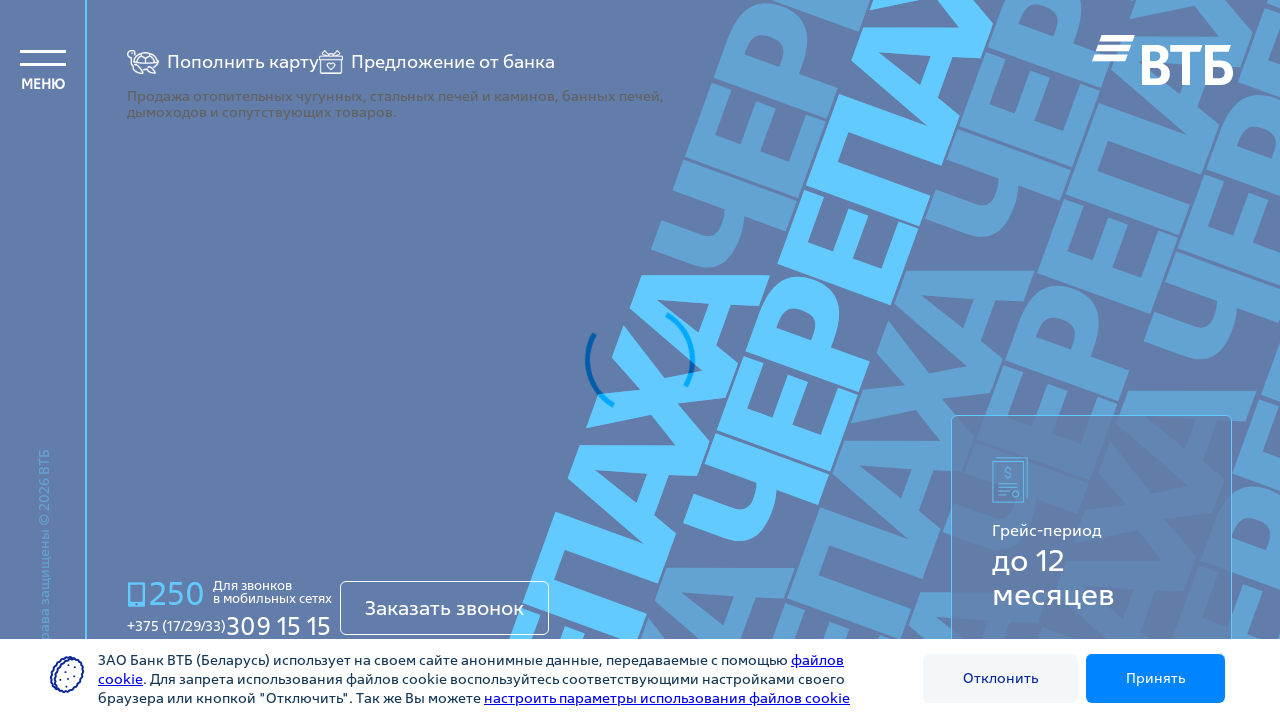

--- FILE ---
content_type: text/html; charset=utf-8
request_url: https://cherepaha.vtb.by/shop/magazin-kaminov-i-pechey-ochag
body_size: 9366
content:
<!DOCTYPE html PUBLIC "-//W3C//DTD XHTML+RDFa 1.0//EN"
  "http://www.w3.org/MarkUp/DTD/xhtml-rdfa-1.dtd">
<html xmlns="http://www.w3.org/1999/xhtml" xml:lang="ru" version="XHTML+RDFa 1.0" dir="ltr"
  xmlns:og="http://ogp.me/ns#"
  xmlns:article="http://ogp.me/ns/article#"
  xmlns:book="http://ogp.me/ns/book#"
  xmlns:profile="http://ogp.me/ns/profile#"
  xmlns:video="http://ogp.me/ns/video#"
  xmlns:product="http://ogp.me/ns/product#">

<head profile="http://www.w3.org/1999/xhtml/vocab">
  <meta http-equiv="Content-Type" content="text/html; charset=utf-8" />
<meta name="viewport" content="width=760, initial-scale=1.0, maximum-scale=1.0" />
<link rel="shortcut icon" href="https://cherepaha.vtb.by/sites/default/files/favicon_1.ico" type="image/vnd.microsoft.icon" />
<meta name="format-detection" content="telephone=no" />
<meta name="description" content="Продажа отопительных чугунных, стальных печей и каминов, банных печей, дымоходов и сопутствующих товаров." />
<meta name="generator" content="Drupal 7 (https://www.drupal.org)" />
<link rel="canonical" href="https://cherepaha.vtb.by/shop/magazin-kaminov-i-pechey-ochag" />
<meta property="og:site_name" content="Банк ВТБ Беларусь" />
<meta property="og:type" content="article" />
<meta property="og:url" content="https://cherepaha.vtb.by/shop/magazin-kaminov-i-pechey-ochag" />
<meta property="og:title" content="Магазин каминов и печей «Очаг»" />
<meta property="og:description" content="Продажа отопительных чугунных, стальных печей и каминов, банных печей, дымоходов и сопутствующих товаров." />
<meta property="og:updated_time" content="2022-02-24T08:38:25+03:00" />
<meta property="article:published_time" content="2021-01-15T10:21:19+03:00" />
<meta property="article:modified_time" content="2022-02-24T08:38:25+03:00" />
  <title>Магазин каминов и печей «Очаг» | Банк ВТБ Беларусь</title>
  <style type="text/css" media="all">
@import url("https://cherepaha.vtb.by/modules/system/system.base.css?t940of");
@import url("https://cherepaha.vtb.by/modules/system/system.menus.css?t940of");
@import url("https://cherepaha.vtb.by/modules/system/system.messages.css?t940of");
@import url("https://cherepaha.vtb.by/modules/system/system.theme.css?t940of");
</style>
<style type="text/css" media="all">
@import url("https://cherepaha.vtb.by/modules/contextual/contextual.css?t940of");
</style>
<style type="text/css" media="all">
@import url("https://cherepaha.vtb.by/modules/field/theme/field.css?t940of");
@import url("https://cherepaha.vtb.by/sites/all/modules/custom/field_collection_table/css/field-collection-table.css?t940of");
@import url("https://cherepaha.vtb.by/modules/node/node.css?t940of");
@import url("https://cherepaha.vtb.by/modules/search/search.css?t940of");
@import url("https://cherepaha.vtb.by/modules/user/user.css?t940of");
@import url("https://cherepaha.vtb.by/sites/all/modules/views_sexy_throbber/css/views_sexy_throbber.css?t940of");
@import url("https://cherepaha.vtb.by/sites/all/modules/views/css/views.css?t940of");
@import url("https://cherepaha.vtb.by/sites/all/modules/ckeditor/css/ckeditor.css?t940of");
</style>
<style type="text/css" media="all">
@import url("https://cherepaha.vtb.by/sites/all/modules/colorbox/styles/default/colorbox_style.css?t940of");
@import url("https://cherepaha.vtb.by/sites/all/modules/ctools/css/ctools.css?t940of");
@import url("https://cherepaha.vtb.by/sites/all/modules/eu_cookie_compliance/css/eu_cookie_compliance.css?t940of");
@import url("https://cherepaha.vtb.by/sites/default/files/ctools/css/c1ba5147cc30ef19aa9daac1fc9d0581.css?t940of");
</style>
<style type="text/css" media="all">
@import url("https://cherepaha.vtb.by/sites/all/themes/vtb/css/layout.css?t940of");
@import url("https://cherepaha.vtb.by/sites/all/themes/vtb/css/ie.css?t940of");
</style>
  <script type="text/javascript" src="https://cherepaha.vtb.by/sites/all/modules/jquery_update/replace/jquery/1.9/jquery.min.js?v=1.9.1"></script>
<script type="text/javascript" src="https://cherepaha.vtb.by/misc/jquery.once.js?v=1.2"></script>
<script type="text/javascript" src="https://cherepaha.vtb.by/misc/drupal.js?t940of"></script>
<script type="text/javascript" src="https://cherepaha.vtb.by/sites/all/modules/eu_cookie_compliance/js/jquery.cookie-1.4.1.min.js?v=1.4.1"></script>
<script type="text/javascript" src="https://cherepaha.vtb.by/modules/contextual/contextual.js?v=1.0"></script>
<script type="text/javascript" src="https://cherepaha.vtb.by/sites/all/modules/jquery_update/replace/misc/jquery.form.min.js?v=2.69"></script>
<script type="text/javascript" src="https://cherepaha.vtb.by/misc/ajax.js?v=7.61"></script>
<script type="text/javascript" src="https://cherepaha.vtb.by/sites/all/modules/jquery_update/js/jquery_update.js?v=0.0.1"></script>
<script type="text/javascript" src="https://cherepaha.vtb.by/sites/all/modules/shs/js/shs.js?t940of"></script>
<script type="text/javascript" src="https://cherepaha.vtb.by/sites/default/files/languages/ru_qwiWSs1Cp8naC9PNXwPiYxHx-0S9XUDdzmkcqJWX8cU.js?t940of"></script>
<script type="text/javascript" src="https://cherepaha.vtb.by/sites/all/libraries/colorbox/jquery.colorbox-min.js?t940of"></script>
<script type="text/javascript" src="https://cherepaha.vtb.by/sites/all/modules/colorbox/js/colorbox.js?t940of"></script>
<script type="text/javascript" src="https://cherepaha.vtb.by/sites/all/modules/colorbox/styles/default/colorbox_style.js?t940of"></script>
<script type="text/javascript" src="https://cherepaha.vtb.by/sites/all/modules/captcha/captcha.js?t940of"></script>
<script type="text/javascript" src="https://cherepaha.vtb.by/misc/progress.js?v=7.61"></script>
<script type="text/javascript" src="https://cherepaha.vtb.by/sites/all/modules/views/js/base.js?t940of"></script>
<script type="text/javascript" src="https://cherepaha.vtb.by/sites/all/modules/views/js/ajax_view.js?t940of"></script>
<script type="text/javascript" src="https://api-maps.yandex.ru/2.1/?apikey=67f2e332-2e98-4065-823f-54e9df2df6ff&amp;lang=ru_RU"></script>
<script type="text/javascript" src="https://cherepaha.vtb.by/sites/all/themes/vtb/js/ui.js?t940of"></script>
<script type="text/javascript" src="https://cherepaha.vtb.by/sites/all/themes/vtb/js/utm_cookie.min.js?t940of"></script>
<script type="text/javascript" src="https://cherepaha.vtb.by/sites/all/themes/vtb/js/ceckbox.js?t940of"></script>
<script type="text/javascript">
<!--//--><![CDATA[//><!--
jQuery.extend(Drupal.settings, {"basePath":"\/","pathPrefix":"","ajaxPageState":{"theme":"vtb","theme_token":"KCg63q8NQSEPVRTYsJ3v7VYa0E0XAEzmw9rMRDclRRw","jquery_version":"1.9","js":{"0":1,"1":1,"sites\/all\/modules\/eu_cookie_compliance\/js\/eu_cookie_compliance.min.js":1,"sites\/all\/modules\/jquery_update\/replace\/jquery\/1.9\/jquery.min.js":1,"misc\/jquery.once.js":1,"misc\/drupal.js":1,"sites\/all\/modules\/eu_cookie_compliance\/js\/jquery.cookie-1.4.1.min.js":1,"modules\/contextual\/contextual.js":1,"sites\/all\/modules\/jquery_update\/replace\/misc\/jquery.form.min.js":1,"misc\/ajax.js":1,"sites\/all\/modules\/jquery_update\/js\/jquery_update.js":1,"sites\/all\/modules\/shs\/js\/shs.js":1,"public:\/\/languages\/ru_qwiWSs1Cp8naC9PNXwPiYxHx-0S9XUDdzmkcqJWX8cU.js":1,"sites\/all\/libraries\/colorbox\/jquery.colorbox-min.js":1,"sites\/all\/modules\/colorbox\/js\/colorbox.js":1,"sites\/all\/modules\/colorbox\/styles\/default\/colorbox_style.js":1,"sites\/all\/modules\/captcha\/captcha.js":1,"misc\/progress.js":1,"sites\/all\/modules\/views\/js\/base.js":1,"sites\/all\/modules\/views\/js\/ajax_view.js":1,"https:\/\/api-maps.yandex.ru\/2.1\/?apikey=67f2e332-2e98-4065-823f-54e9df2df6ff\u0026lang=ru_RU":1,"sites\/all\/themes\/vtb\/js\/ui.js":1,"sites\/all\/themes\/vtb\/js\/utm_cookie.min.js":1,"sites\/all\/themes\/vtb\/js\/ceckbox.js":1},"css":{"modules\/system\/system.base.css":1,"modules\/system\/system.menus.css":1,"modules\/system\/system.messages.css":1,"modules\/system\/system.theme.css":1,"modules\/contextual\/contextual.css":1,"modules\/field\/theme\/field.css":1,"sites\/all\/modules\/custom\/field_collection_table\/css\/field-collection-table.css":1,"modules\/node\/node.css":1,"modules\/search\/search.css":1,"modules\/user\/user.css":1,"sites\/all\/modules\/views_sexy_throbber\/css\/views_sexy_throbber.css":1,"sites\/all\/modules\/views\/css\/views.css":1,"sites\/all\/modules\/ckeditor\/css\/ckeditor.css":1,"sites\/all\/modules\/colorbox\/styles\/default\/colorbox_style.css":1,"sites\/all\/modules\/ctools\/css\/ctools.css":1,"sites\/all\/modules\/eu_cookie_compliance\/css\/eu_cookie_compliance.css":1,"public:\/\/ctools\/css\/c1ba5147cc30ef19aa9daac1fc9d0581.css":1,"sites\/all\/themes\/vtb\/css\/layout.css":1,"sites\/all\/themes\/vtb\/css\/ie.css":1}},"colorbox":{"opacity":"0.85","current":"{current} \u0438\u0437 {total}","previous":"\u00ab \u041f\u0440\u0435\u0434\u044b\u0434\u0443\u0449\u0438\u0439","next":"\u0421\u043b\u0435\u0434\u0443\u044e\u0449\u0438\u0439 \u00bb","close":"\u0417\u0430\u043a\u0440\u044b\u0442\u044c","maxWidth":"98%","maxHeight":"98%","fixed":true,"mobiledetect":true,"mobiledevicewidth":"480px"},"eu_cookie_compliance":{"cookie_policy_version":"1.0.0","popup_enabled":1,"popup_agreed_enabled":0,"popup_hide_agreed":0,"popup_clicking_confirmation":false,"popup_scrolling_confirmation":false,"popup_html_info":"\u003Cdiv class=\u0022eu-cookie-compliance-banner eu-cookie-compliance-banner-info eu-cookie-compliance-banner--categories\u0022\u003E\n  \u003Cdiv class=\u0022popup-content info\u0022\u003E\n        \u003Cdiv id=\u0022popup-text\u0022\u003E\n      \u003Cp\u003E\u0417\u0410\u041e \u0411\u0430\u043d\u043a \u0412\u0422\u0411 (\u0411\u0435\u043b\u0430\u0440\u0443\u0441\u044c) \u0438\u0441\u043f\u043e\u043b\u044c\u0437\u0443\u0435\u0442 \u043d\u0430 \u0441\u0432\u043e\u0435\u043c \u0441\u0430\u0439\u0442\u0435 \u0430\u043d\u043e\u043d\u0438\u043c\u043d\u044b\u0435 \u0434\u0430\u043d\u043d\u044b\u0435, \u043f\u0435\u0440\u0435\u0434\u0430\u0432\u0430\u0435\u043c\u044b\u0435 \u0441 \u043f\u043e\u043c\u043e\u0449\u044c\u044e \u003Ca href=\u0022https:\/\/www.vtb.by\/cookie-rules\u0022 target=\u0022_blank\u0022\u003E\u0444\u0430\u0439\u043b\u043e\u0432 cookie\u003C\/a\u003E. \u0414\u043b\u044f \u0437\u0430\u043f\u0440\u0435\u0442\u0430 \u0438\u0441\u043f\u043e\u043b\u044c\u0437\u043e\u0432\u0430\u043d\u0438\u044f \u0444\u0430\u0439\u043b\u043e\u0432 cookie \u0432\u043e\u0441\u043f\u043e\u043b\u044c\u0437\u0443\u0439\u0442\u0435\u0441\u044c \u0441\u043e\u043e\u0442\u0432\u0435\u0442\u0441\u0442\u0432\u0443\u044e\u0449\u0438\u043c\u0438 \u043d\u0430\u0441\u0442\u0440\u043e\u0439\u043a\u0430\u043c\u0438 \u0441\u0432\u043e\u0435\u0433\u043e \u0431\u0440\u0430\u0443\u0437\u0435\u0440\u0430 \u0438\u043b\u0438 \u043a\u043d\u043e\u043f\u043a\u043e\u0439 \u0022\u041e\u0442\u043a\u043b\u044e\u0447\u0438\u0442\u044c\u0022. \u0422\u0430\u043a \u0436\u0435 \u0412\u044b \u043c\u043e\u0436\u0435\u0442\u0435 \u003Ca class=\u0022buttonOpenSettingsCookie\u0022 href=\u0022#\u0022\u003E\u043d\u0430\u0441\u0442\u0440\u043e\u0438\u0442\u044c \u043f\u0430\u0440\u0430\u043c\u0435\u0442\u0440\u044b \u0438\u0441\u043f\u043e\u043b\u044c\u0437\u043e\u0432\u0430\u043d\u0438\u044f \u0444\u0430\u0439\u043b\u043e\u0432 cookie\u003C\/a\u003E\u003C\/p\u003E\n              \u003Cbutton type=\u0022button\u0022 class=\u0022find-more-button eu-cookie-compliance-more-button\u0022\u003E\u041f\u043e\u0434\u0440\u043e\u0431\u043d\u0435\u0435\u003C\/button\u003E\n          \u003C\/div\u003E\n          \u003Cdiv id=\u0022eu-cookie-compliance-categories\u0022 class=\u0022eu-cookie-compliance-categories\u0022\u003E\n\t  \u003Cdiv class=\u0022cookie_title\u0022\u003E\n\t\t\u003Cspan class=\u0022cookie-title\u0022\u003E\u041d\u0430\u0441\u0442\u0440\u043e\u0439\u043a\u0430 \u043e\u0431\u0440\u0430\u0431\u043e\u0442\u043a\u0438 \u0444\u0430\u0439\u043b\u043e\u0432 cookie\u003C\/span\u003E\t\n\t\t\u003Cspan class=\u0022cookie-popup-close eu-cookie-compliance-save-preferences-button\u0022\u003E\u00d7\u003C\/span\u003E\n\t  \u003C\/div\u003E\t\n\t  \u003Cdiv class=\u0022cookie_settings-descr\u0022\u003E\n\t\t\u003Cp\u003E\u0412\u044b \u043c\u043e\u0436\u0435\u0442\u0435 \u043d\u0430\u0441\u0442\u0440\u043e\u0438\u0442\u044c \u0438\u0441\u043f\u043e\u043b\u044c\u0437\u043e\u0432\u0430\u043d\u0438\u0435 \u043a\u0430\u0436\u0434\u043e\u0439 \u043a\u0430\u0442\u0435\u0433\u043e\u0440\u0438\u0438 \u0444\u0430\u0439\u043b\u043e\u0432 cookie, \u0437\u0430 \u0438\u0441\u043a\u043b\u044e\u0447\u0435\u043d\u0438\u0435\u043c \u043a\u0430\u0442\u0435\u0433\u043e\u0440\u0438\u0438 \u00ab\u0422\u0435\u0445\u043d\u0438\u0447\u0435\u0441\u043a\u0438\u0435 (\u043e\u0431\u044f\u0437\u0430\u0442\u0435\u043b\u044c\u043d\u044b\u0435) cookie-\u0444\u0430\u0439\u043b\u044b\u00bb, \u0434\u043b\u044f \u043a\u043e\u0442\u043e\u0440\u043e\u0439 \u0412\u0430\u0448\u0435 \u0441\u043e\u0433\u043b\u0430\u0441\u0438\u0435 \u043d\u0435 \u0442\u0440\u0435\u0431\u0443\u0435\u0442\u0441\u044f.\u003C\/p\u003E\t\n\t\t\u003Cp\u003E\u0427\u0442\u043e\u0431\u044b \u043f\u043e\u043b\u0443\u0447\u0438\u0442\u044c \u0431\u043e\u043b\u044c\u0448\u0435 \u0438\u043d\u0444\u043e\u0440\u043c\u0430\u0446\u0438\u0438 \u043e \u0446\u0435\u043b\u044f\u0445, \u0441\u0440\u043e\u043a\u0430\u0445 \u0438 \u043f\u043e\u0440\u044f\u0434\u043a\u0435 \u0438\u0441\u043f\u043e\u043b\u044c\u0437\u043e\u0432\u0430\u043d\u0438\u044f \u0444\u0430\u0439\u043b\u043e\u0432 cookie, \u0432\u0430\u0448\u0438\u0445 \u043f\u0440\u0430\u0432\u0430\u0445 \u0438 \u043c\u0435\u0445\u0430\u043d\u0438\u0437\u043c\u0435 \u0438\u0445 \u0440\u0435\u0430\u043b\u0438\u0437\u0430\u0446\u0438\u0438, \u043f\u043e\u0436\u0430\u043b\u0443\u0439\u0441\u0442\u0430, \u043e\u0437\u043d\u0430\u043a\u043e\u043c\u044c\u0442\u0435\u0441\u044c \u0441 \n\t\t\u043d\u0430\u0448\u0435\u0439 \u003Ca href=\u0022https:\/\/www.vtb.by\/sites\/default\/files\/sites\/default\/files\/anketa\/politika_zao_bank_vtb_belarus_v_otnoshenii_obrabotki_cookie_faylov.pdf\u0022 target=\u0022_blank\u0022\u003E\u041f\u043e\u043b\u0438\u0442\u0438\u043a\u043e\u0439 \u0431\u0430\u043d\u043a\u0430 \u043f\u043e \u043e\u0431\u0440\u0430\u0431\u043e\u0442\u043a\u0435 cookie \u0444\u0430\u0439\u043b\u043e\u0432\u003C\/a\u003E.\u003C\/p\u003E\n\t  \u003C\/div\u003E\t\n                  \u003Cdiv class=\u0022eu-cookie-compliance-category\u0022\u003E\n            \u003Cdiv\u003E\n              \u003Cinput type=\u0022checkbox\u0022 name=\u0022cookie-categories\u0022 id=\u0022cookie-category-technical\u0022\n                     value=\u0022technical\u0022\n                     checked                     disabled \u003E\n              \u003Clabel for=\u0022cookie-category-technical\u0022\u003E\u0422\u0435\u0445\u043d\u0438\u0447\u0435\u0441\u043a\u0438\u0435 (\u043e\u0431\u044f\u0437\u0430\u0442\u0435\u043b\u044c\u043d\u044b\u0435) cookie-\u0444\u0430\u0439\u043b\u044b\u003C\/label\u003E\n            \u003C\/div\u003E\n          \t\t\t  \u003Cdiv class=\u0022eu-cookie-compliance-category-description\u0022\u003E\u003Cp\u003E\u0414\u0430\u043d\u043d\u044b\u0439 \u0442\u0438\u043f \u0444\u0430\u0439\u043b\u043e\u0432 cookie \u0442\u0440\u0435\u0431\u0443\u0435\u0442\u0441\u044f \u0434\u043b\u044f \u043e\u0431\u0435\u0441\u043f\u0435\u0447\u0435\u043d\u0438\u044f \u0444\u0443\u043d\u043a\u0446\u0438\u043e\u043d\u0438\u0440\u043e\u0432\u0430\u043d\u0438\u044f \u0441\u0430\u0439\u0442\u0430 \u0438 \u043d\u0435 \u043f\u043e\u0434\u043b\u0435\u0436\u0438\u0442 \u043e\u0442\u043a\u043b\u044e\u0447\u0435\u043d\u0438\u044e. \u042d\u0442\u0438 \u0441ookie-\u0444\u0430\u0439\u043b\u044b \u043d\u0435 \u0441\u043e\u0445\u0440\u0430\u043d\u044f\u044e\u0442 \u043a\u0430\u043a\u0443\u044e-\u043b\u0438\u0431\u043e \u0438\u043d\u0444\u043e\u0440\u043c\u0430\u0446\u0438\u044e \u043e \u043f\u043e\u043b\u044c\u0437\u043e\u0432\u0430\u0442\u0435\u043b\u0435, \u043a\u043e\u0442\u043e\u0440\u0430\u044f \u043c\u043e\u0436\u0435\u0442 \u0431\u044b\u0442\u044c \u0438\u0441\u043f\u043e\u043b\u044c\u0437\u043e\u0432\u0430\u043d\u0430 \u0432 \u043c\u0430\u0440\u043a\u0435\u0442\u0438\u043d\u0433\u043e\u0432\u044b\u0445 \u0446\u0435\u043b\u044f\u0445 \u0438\u043b\u0438 \u0434\u043b\u044f \u0443\u0447\u0435\u0442\u0430 \u043f\u043e\u0441\u0435\u0449\u0430\u0435\u043c\u044b\u0445 \u0441\u0430\u0439\u0442\u043e\u0432 \u0432 \u0441\u0435\u0442\u0438 \u0418\u043d\u0442\u0435\u0440\u043d\u0435\u0442. \u0422\u0430\u043a\u0438\u0435 \u0434\u0430\u043d\u043d\u044b\u0435 \u043f\u043e\u043b\u044c\u0437\u043e\u0432\u0430\u0442\u0435\u043b\u0435\u0439 \u043d\u0435 \u043f\u0435\u0440\u0435\u0434\u0430\u044e\u0442\u0441\u044f \u0432 \u0441\u0442\u043e\u0440\u043e\u043d\u043d\u0438\u0435 \u0430\u043d\u0430\u043b\u0438\u0442\u0438\u0447\u0435\u0441\u043a\u0438\u0435 \u0441\u0438\u0441\u0442\u0435\u043c\u044b.\u003C\/p\u003E\u003C\/div\u003E\n\t\t\t        \u003C\/div\u003E\n                  \u003Cdiv class=\u0022eu-cookie-compliance-category\u0022\u003E\n            \u003Cdiv\u003E\n              \u003Cinput type=\u0022checkbox\u0022 name=\u0022cookie-categories\u0022 id=\u0022cookie-category-functional\u0022\n                     value=\u0022functional\u0022\n                     checked                      \u003E\n              \u003Clabel for=\u0022cookie-category-functional\u0022\u003E\u0424\u0443\u043d\u043a\u0446\u0438\u043e\u043d\u0430\u043b\u044c\u043d\u044b\u0435 cookie-\u0444\u0430\u0439\u043b\u044b\u003C\/label\u003E\n            \u003C\/div\u003E\n          \t\t\t  \u003Cdiv class=\u0022eu-cookie-compliance-category-description\u0022\u003E\u003Cp\u003E\u0414\u0430\u043d\u043d\u044b\u0439 \u0442\u0438\u043f \u0444\u0430\u0439\u043b\u043e\u0432 cookie \u044f\u0432\u043b\u044f\u0435\u0442\u0441\u044f \u043a\u0440\u0438\u0442\u0438\u0447\u0435\u0441\u043a\u0438 \u0432\u0430\u0436\u043d\u044b\u043c \u0434\u043b\u044f \u0440\u0430\u0431\u043e\u0442\u044b \u043e\u0442\u0434\u0435\u043b\u044c\u043d\u044b\u0445 \u0441\u0442\u0440\u0430\u043d\u0438\u0446 \u0441\u0430\u0439\u0442\u0430 \u0438 \u043f\u043e\u0437\u0432\u043e\u043b\u044f\u0435\u0442 \u043e\u0431\u0435\u0441\u043f\u0435\u0447\u0438\u0432\u0430\u0442\u044c \u0440\u0430\u0431\u043e\u0442\u0443 \u0442\u0430\u043a\u0438\u0445 \u0444\u0443\u043d\u043a\u0446\u0438\u0439 \u0441\u0430\u0439\u0442\u0430 \u043a\u0430\u043a \u201c\u041a\u0430\u0440\u0442\u044b\u201d, \u0437\u0430\u043f\u043e\u043c\u043d\u0438\u0442\u044c \u043f\u0440\u0435\u0434\u043f\u043e\u0447\u0442\u0435\u043d\u0438\u044f \u043f\u043e\u0441\u0435\u0442\u0438\u0442\u0435\u043b\u0435\u0439 \u0441\u0430\u0439\u0442\u0430, \u0432\u044b\u0431\u0440\u0430\u043d\u043d\u044b\u0435 \u0438\u043c\u0438 \u043d\u0430\u0441\u0442\u0440\u043e\u0439\u043a\u0438 \u0438 \u0434\u0430\u043d\u043d\u044b\u0435 \u0432 \u0431\u044b\u0441\u0442\u0440\u044b\u0445 \u0444\u043e\u0440\u043c\u0430\u0445 \u0438 \u043b\u0438\u0447\u043d\u043e\u043c \u043a\u0430\u0431\u0438\u043d\u0435\u0442\u0435. \u0414\u0430\u043d\u043d\u044b\u0439 \u0432\u0438\u0434 cookies \u043d\u0435 \u0445\u0440\u0430\u043d\u0438\u0442\u0441\u044f \u043d\u0430 \u0441\u0435\u0440\u0432\u0435\u0440\u0430\u0445 \u0441\u0430\u0439\u0442\u0430, \u043d\u0435 \u0438\u0441\u043f\u043e\u043b\u044c\u0437\u0443\u0435\u0442\u0441\u044f \u0438\u043d\u0430\u0447\u0435 \u043a\u0430\u043a \u0434\u043b\u044f \u043a\u043e\u0440\u0440\u0435\u043a\u0442\u043d\u043e\u0433\u043e \u043e\u0442\u043e\u0431\u0440\u0430\u0436\u0435\u043d\u0438\u044f \u0438\u043d\u0444\u043e\u0440\u043c\u0430\u0446\u0438\u0438 \u043f\u043e\u043b\u044c\u0437\u043e\u0432\u0430\u0442\u0435\u043b\u044f\u043c \u0438 \u043d\u0435 \u043f\u0435\u0440\u0435\u0434\u0430\u0435\u0442\u0441\u044f \u0442\u0440\u0435\u0442\u044c\u0438\u043c \u043b\u0438\u0446\u0430\u043c.\u003C\/p\u003E\r\n\u003Cp class=\u0022cookie-attention\u0022\u003E\u041e\u0442\u043a\u043b\u044e\u0447\u0435\u043d\u0438\u0435 \u0444\u0443\u043d\u043a\u0446\u0438\u043e\u043d\u0430\u043b\u044c\u043d\u044b\u0445 cookie \u043c\u043e\u0436\u0435\u0442 \u043f\u0440\u0438\u0432\u0435\u0441\u0442\u0438 \u043a \u043e\u0433\u0440\u0430\u043d\u0438\u0447\u0435\u043d\u0438\u044e \u043f\u043e\u043b\u044c\u0437\u043e\u0432\u0430\u0442\u0435\u043b\u044f \u0432 \u0434\u043e\u0441\u0442\u0443\u043f\u0435 \u043a \u043e\u043f\u0440\u0435\u0434\u0435\u043b\u0435\u043d\u043d\u044b\u043c \u0444\u0443\u043d\u043a\u0446\u0438\u043e\u043d\u0430\u043b\u044c\u043d\u044b\u043c \u0432\u043e\u0437\u043c\u043e\u0436\u043d\u043e\u0441\u0442\u044f\u043c \u0441\u0430\u0439\u0442\u0430.\u003C\/p\u003E\u003C\/div\u003E\n\t\t\t        \u003C\/div\u003E\n                  \u003Cdiv class=\u0022eu-cookie-compliance-category\u0022\u003E\n            \u003Cdiv\u003E\n              \u003Cinput type=\u0022checkbox\u0022 name=\u0022cookie-categories\u0022 id=\u0022cookie-category-analytic\u0022\n                     value=\u0022analytic\u0022\n                     checked                      \u003E\n              \u003Clabel for=\u0022cookie-category-analytic\u0022\u003E\u0410\u043d\u0430\u043b\u0438\u0442\u0438\u0447\u0435\u0441\u043a\u0438\u0435 cookie-\u0444\u0430\u0439\u043b\u044b (cookie-\u0444\u0430\u0439\u043b\u044b \u0434\u043b\u044f Yandex \u0438 Google \u0410\u043d\u0430\u043b\u0438\u0442\u0438\u043a\u0438)\u003C\/label\u003E\n            \u003C\/div\u003E\n          \t\t\t  \u003Cdiv class=\u0022eu-cookie-compliance-category-description\u0022\u003E\u003Cp\u003E\u0414\u0430\u043d\u043d\u044b\u0435 cookie-\u0444\u0430\u0439\u043b\u044b \u043d\u0435 \u0438\u0434\u0435\u043d\u0442\u0438\u0444\u0438\u0446\u0438\u0440\u0443\u044e\u0442 \u043f\u043e\u043b\u044c\u0437\u043e\u0432\u0430\u0442\u0435\u043b\u0435\u0439, \u0430 \u0441\u043e\u0431\u0438\u0440\u0430\u044e\u0442 \u0430\u043d\u043e\u043d\u0438\u043c\u043d\u0443\u044e \u0441\u0442\u0430\u0442\u0438\u0441\u0442\u0438\u043a\u0443 \u043e \u0432\u0437\u0430\u0438\u043c\u043e\u0434\u0435\u0439\u0441\u0442\u0432\u0438\u0438 \u043f\u043e\u043b\u044c\u0437\u043e\u0432\u0430\u0442\u0435\u043b\u0435\u0439 \u0441 \u0441\u0430\u0439\u0442\u043e\u043c. \u041e\u043d\u0438 \u043f\u043e\u0437\u0432\u043e\u043b\u044f\u044e\u0442 \u043f\u043e\u0434\u0441\u0447\u0438\u0442\u044b\u0432\u0430\u0442\u044c \u043a\u043e\u043b\u0438\u0447\u0435\u0441\u0442\u0432\u043e \u0438 \u0434\u043b\u0438\u0442\u0435\u043b\u044c\u043d\u043e\u0441\u0442\u044c \u043f\u043e\u0441\u0435\u0449\u0435\u043d\u0438\u0439 \u0441\u0430\u0439\u0442\u0430, \u0430\u043d\u0430\u043b\u0438\u0437\u0438\u0440\u043e\u0432\u0430\u0442\u044c, \u043a\u0430\u043a \u043f\u043e\u0441\u0435\u0442\u0438\u0442\u0435\u043b\u0438 \u0438\u0441\u043f\u043e\u043b\u044c\u0437\u0443\u044e\u0442 \u0441\u0430\u0439\u0442, \u0447\u0442\u043e \u043f\u043e\u043c\u043e\u0433\u0430\u0435\u0442 \u043d\u0430\u043c \u0443\u043b\u0443\u0447\u0448\u0430\u0442\u044c \u0443\u0434\u043e\u0431\u0441\u0442\u0432\u043e \u0438\u0441\u043f\u043e\u043b\u044c\u0437\u043e\u0432\u0430\u043d\u0438\u044f \u0441\u0430\u0439\u0442\u0430, \u0441\u043e\u0432\u0435\u0440\u0448\u0435\u043d\u0441\u0442\u0432\u043e\u0432\u0430\u0442\u044c \u043f\u0440\u043e\u0434\u0443\u043a\u0442\u044b \u0438 \u0443\u0441\u043b\u0443\u0433\u0438, \u043f\u0440\u0435\u0434\u043e\u0441\u0442\u0430\u0432\u043b\u044f\u0442\u044c \u0431\u043e\u043b\u0435\u0435 \u0440\u0435\u043b\u0435\u0432\u0430\u043d\u0442\u043d\u0443\u044e \u0438\u043d\u0444\u043e\u0440\u043c\u0430\u0446\u0438\u044e \u0434\u043b\u044f \u043f\u043e\u043b\u044c\u0437\u043e\u0432\u0430\u0442\u0435\u043b\u0435\u0439.\u003C\/p\u003E\r\n\u003Cp\u003E\u0417\u0430\u043f\u0440\u0435\u0442\u0438\u0442\u044c \u0445\u0440\u0430\u043d\u0435\u043d\u0438\u0435 \u0434\u0430\u043d\u043d\u043e\u0433\u043e \u0442\u0438\u043f\u0430 cookie-\u0444\u0430\u0439\u043b\u043e\u0432 \u043c\u043e\u0436\u043d\u043e \u043d\u0435\u043f\u043e\u0441\u0440\u0435\u0434\u0441\u0442\u0432\u0435\u043d\u043d\u043e \u043d\u0430 \u0441\u0430\u0439\u0442\u0435 vtb.by \u043b\u0438\u0431\u043e \u0432 \u043d\u0430\u0441\u0442\u0440\u043e\u0439\u043a\u0430\u0445 \u0432\u0430\u0448\u0435\u0433\u043e \u0431\u0440\u0430\u0443\u0437\u0435\u0440\u0430.\u003C\/p\u003E\r\n\u003Cp class=\u0022cookie-attention\u0022\u003E\u041e\u0442\u043a\u043b\u044e\u0447\u0435\u043d\u0438\u0435 \u0430\u043d\u0430\u043b\u0438\u0442\u0438\u0447\u0435\u0441\u043a\u0438\u0445 cookie \u043d\u0435 \u043f\u043e\u0437\u0432\u043e\u043b\u044f\u0435\u0442 \u043e\u043f\u0440\u0435\u0434\u0435\u043b\u044f\u0442\u044c \u043f\u0440\u0435\u0434\u043f\u043e\u0447\u0442\u0435\u043d\u0438\u044f \u043f\u043e\u043b\u044c\u0437\u043e\u0432\u0430\u0442\u0435\u043b\u0435\u0439 \u0441\u0430\u0439\u0442\u0430, \u0432 \u0442\u043e\u043c \u0447\u0438\u0441\u043b\u0435 \u043d\u0430\u0438\u0431\u043e\u043b\u0435\u0435 \u0438 \u043d\u0430\u0438\u043c\u0435\u043d\u0435\u0435 \u043f\u043e\u043f\u0443\u043b\u044f\u0440\u043d\u044b\u0435 \u0441\u0442\u0440\u0430\u043d\u0438\u0446\u044b \u0438 \u043f\u0440\u0438\u043d\u0438\u043c\u0430\u0442\u044c \u043c\u0435\u0440\u044b \u043f\u043e \u0441\u043e\u0432\u0435\u0440\u0448\u0435\u043d\u0441\u0442\u0432\u043e\u0432\u0430\u043d\u0438\u044e \u0440\u0430\u0431\u043e\u0442\u044b \u0441\u0430\u0439\u0442\u0430 \u0438\u0441\u0445\u043e\u0434\u044f \u0438\u0437 \u043f\u0440\u0435\u0434\u043f\u043e\u0447\u0442\u0435\u043d\u0438\u0439 \u043f\u043e\u043b\u044c\u0437\u043e\u0432\u0430\u0442\u0435\u043b\u0435\u0439.\u003C\/p\u003E\u003C\/div\u003E\n\t\t\t        \u003C\/div\u003E\n                          \u003Cdiv class=\u0022eu-cookie-compliance-categories-buttons\u0022\u003E\n            \u003Cbutton type=\u0022button\u0022\n                    class=\u0022eu-cookie-compliance-save-preferences-button\u0022\u003E\u0421\u043e\u0445\u0440\u0430\u043d\u0438\u0442\u044c \u043d\u0430\u0441\u0442\u0440\u043e\u0439\u043a\u0438\u003C\/button\u003E\n          \u003C\/div\u003E\n              \u003C\/div\u003E\n    \n    \u003Cdiv id=\u0022popup-buttons\u0022 class=\u0022eu-cookie-compliance-has-categories\u0022\u003E\n            \u003Cbutton type=\u0027button\u0027 class=\u0027eu-cookie-compliance-default-button eu-cookie-compliance-reject-button\u0027\u003E\u041e\u0442\u043a\u043b\u043e\u043d\u0438\u0442\u044c      \u003C\/button\u003E\n            \u003Cbutton type=\u0022button\u0022 class=\u0022agree-button eu-cookie-compliance-default-button\u0022\u003E\u041f\u0440\u0438\u043d\u044f\u0442\u044c\u003C\/button\u003E\n              \u003Cbutton id=\u0022clky\u0022 type=\u0022button\u0022 class=\u0022eu-cookie-withdraw-button eu-cookie-compliance-hidden\u0022 \u003E\u041e\u0442\u043a\u043b\u044e\u0447\u0438\u0442\u044c\u003C\/button\u003E\n          \u003C\/div\u003E\n  \u003C\/div\u003E\n\u003C\/div\u003E","use_mobile_message":false,"mobile_popup_html_info":"\n\u003Cdiv class=\u0022eu-cookie-compliance-banner eu-cookie-compliance-banner-info eu-cookie-compliance-banner--categories\u0022\u003E\n  \u003Cdiv class=\u0022popup-content info\u0022\u003E\n        \u003Cdiv id=\u0022popup-text\u0022\u003E\n      \u003Ch2\u003EWe use cookies on this site to enhance your user experience\u003C\/h2\u003E\n\u003Cp\u003EBy tapping the Accept button, you agree to us doing so.\u003C\/p\u003E\n              \u003Cbutton type=\u0022button\u0022 class=\u0022find-more-button eu-cookie-compliance-more-button\u0022\u003E\u041f\u043e\u0434\u0440\u043e\u0431\u043d\u0435\u0435\u003C\/button\u003E\n          \u003C\/div\u003E\n          \u003Cdiv id=\u0022eu-cookie-compliance-categories\u0022 class=\u0022eu-cookie-compliance-categories\u0022\u003E\n\t  \u003Cdiv class=\u0022cookie_title\u0022\u003E\n\t\t\u003Cspan class=\u0022cookie-title\u0022\u003E\u041d\u0430\u0441\u0442\u0440\u043e\u0439\u043a\u0430 \u043e\u0431\u0440\u0430\u0431\u043e\u0442\u043a\u0438 \u0444\u0430\u0439\u043b\u043e\u0432 cookie\u003C\/span\u003E\t\n\t\t\u003Cspan class=\u0022cookie-popup-close eu-cookie-compliance-save-preferences-button\u0022\u003E\u00d7\u003C\/span\u003E\n\t  \u003C\/div\u003E\t\n\t  \u003Cdiv class=\u0022cookie_settings-descr\u0022\u003E\n\t\t\u003Cp\u003E\u0412\u044b \u043c\u043e\u0436\u0435\u0442\u0435 \u043d\u0430\u0441\u0442\u0440\u043e\u0438\u0442\u044c \u0438\u0441\u043f\u043e\u043b\u044c\u0437\u043e\u0432\u0430\u043d\u0438\u0435 \u043a\u0430\u0436\u0434\u043e\u0439 \u043a\u0430\u0442\u0435\u0433\u043e\u0440\u0438\u0438 \u0444\u0430\u0439\u043b\u043e\u0432 cookie, \u0437\u0430 \u0438\u0441\u043a\u043b\u044e\u0447\u0435\u043d\u0438\u0435\u043c \u043a\u0430\u0442\u0435\u0433\u043e\u0440\u0438\u0438 \u00ab\u0422\u0435\u0445\u043d\u0438\u0447\u0435\u0441\u043a\u0438\u0435 (\u043e\u0431\u044f\u0437\u0430\u0442\u0435\u043b\u044c\u043d\u044b\u0435) cookie-\u0444\u0430\u0439\u043b\u044b\u00bb, \u0434\u043b\u044f \u043a\u043e\u0442\u043e\u0440\u043e\u0439 \u0412\u0430\u0448\u0435 \u0441\u043e\u0433\u043b\u0430\u0441\u0438\u0435 \u043d\u0435 \u0442\u0440\u0435\u0431\u0443\u0435\u0442\u0441\u044f.\u003C\/p\u003E\t\n\t\t\u003Cp\u003E\u0427\u0442\u043e\u0431\u044b \u043f\u043e\u043b\u0443\u0447\u0438\u0442\u044c \u0431\u043e\u043b\u044c\u0448\u0435 \u0438\u043d\u0444\u043e\u0440\u043c\u0430\u0446\u0438\u0438 \u043e \u0446\u0435\u043b\u044f\u0445, \u0441\u0440\u043e\u043a\u0430\u0445 \u0438 \u043f\u043e\u0440\u044f\u0434\u043a\u0435 \u0438\u0441\u043f\u043e\u043b\u044c\u0437\u043e\u0432\u0430\u043d\u0438\u044f \u0444\u0430\u0439\u043b\u043e\u0432 cookie, \u0432\u0430\u0448\u0438\u0445 \u043f\u0440\u0430\u0432\u0430\u0445 \u0438 \u043c\u0435\u0445\u0430\u043d\u0438\u0437\u043c\u0435 \u0438\u0445 \u0440\u0435\u0430\u043b\u0438\u0437\u0430\u0446\u0438\u0438, \u043f\u043e\u0436\u0430\u043b\u0443\u0439\u0441\u0442\u0430, \u043e\u0437\u043d\u0430\u043a\u043e\u043c\u044c\u0442\u0435\u0441\u044c \u0441 \n\t\t\u043d\u0430\u0448\u0435\u0439 \u003Ca href=\u0022https:\/\/www.vtb.by\/sites\/default\/files\/sites\/default\/files\/anketa\/politika_zao_bank_vtb_belarus_v_otnoshenii_obrabotki_cookie_faylov.pdf\u0022 target=\u0022_blank\u0022\u003E\u041f\u043e\u043b\u0438\u0442\u0438\u043a\u043e\u0439 \u0431\u0430\u043d\u043a\u0430 \u043f\u043e \u043e\u0431\u0440\u0430\u0431\u043e\u0442\u043a\u0435 cookie \u0444\u0430\u0439\u043b\u043e\u0432\u003C\/a\u003E.\u003C\/p\u003E\n\t  \u003C\/div\u003E\t\n                  \u003Cdiv class=\u0022eu-cookie-compliance-category\u0022\u003E\n            \u003Cdiv\u003E\n              \u003Cinput type=\u0022checkbox\u0022 name=\u0022cookie-categories\u0022 id=\u0022cookie-category-technical\u0022\n                     value=\u0022technical\u0022\n                     checked                     disabled \u003E\n              \u003Clabel for=\u0022cookie-category-technical\u0022\u003E\u0422\u0435\u0445\u043d\u0438\u0447\u0435\u0441\u043a\u0438\u0435 (\u043e\u0431\u044f\u0437\u0430\u0442\u0435\u043b\u044c\u043d\u044b\u0435) cookie-\u0444\u0430\u0439\u043b\u044b\u003C\/label\u003E\n            \u003C\/div\u003E\n          \t\t\t  \u003Cdiv class=\u0022eu-cookie-compliance-category-description\u0022\u003E\u003Cp\u003E\u0414\u0430\u043d\u043d\u044b\u0439 \u0442\u0438\u043f \u0444\u0430\u0439\u043b\u043e\u0432 cookie \u0442\u0440\u0435\u0431\u0443\u0435\u0442\u0441\u044f \u0434\u043b\u044f \u043e\u0431\u0435\u0441\u043f\u0435\u0447\u0435\u043d\u0438\u044f \u0444\u0443\u043d\u043a\u0446\u0438\u043e\u043d\u0438\u0440\u043e\u0432\u0430\u043d\u0438\u044f \u0441\u0430\u0439\u0442\u0430 \u0438 \u043d\u0435 \u043f\u043e\u0434\u043b\u0435\u0436\u0438\u0442 \u043e\u0442\u043a\u043b\u044e\u0447\u0435\u043d\u0438\u044e. \u042d\u0442\u0438 \u0441ookie-\u0444\u0430\u0439\u043b\u044b \u043d\u0435 \u0441\u043e\u0445\u0440\u0430\u043d\u044f\u044e\u0442 \u043a\u0430\u043a\u0443\u044e-\u043b\u0438\u0431\u043e \u0438\u043d\u0444\u043e\u0440\u043c\u0430\u0446\u0438\u044e \u043e \u043f\u043e\u043b\u044c\u0437\u043e\u0432\u0430\u0442\u0435\u043b\u0435, \u043a\u043e\u0442\u043e\u0440\u0430\u044f \u043c\u043e\u0436\u0435\u0442 \u0431\u044b\u0442\u044c \u0438\u0441\u043f\u043e\u043b\u044c\u0437\u043e\u0432\u0430\u043d\u0430 \u0432 \u043c\u0430\u0440\u043a\u0435\u0442\u0438\u043d\u0433\u043e\u0432\u044b\u0445 \u0446\u0435\u043b\u044f\u0445 \u0438\u043b\u0438 \u0434\u043b\u044f \u0443\u0447\u0435\u0442\u0430 \u043f\u043e\u0441\u0435\u0449\u0430\u0435\u043c\u044b\u0445 \u0441\u0430\u0439\u0442\u043e\u0432 \u0432 \u0441\u0435\u0442\u0438 \u0418\u043d\u0442\u0435\u0440\u043d\u0435\u0442. \u0422\u0430\u043a\u0438\u0435 \u0434\u0430\u043d\u043d\u044b\u0435 \u043f\u043e\u043b\u044c\u0437\u043e\u0432\u0430\u0442\u0435\u043b\u0435\u0439 \u043d\u0435 \u043f\u0435\u0440\u0435\u0434\u0430\u044e\u0442\u0441\u044f \u0432 \u0441\u0442\u043e\u0440\u043e\u043d\u043d\u0438\u0435 \u0430\u043d\u0430\u043b\u0438\u0442\u0438\u0447\u0435\u0441\u043a\u0438\u0435 \u0441\u0438\u0441\u0442\u0435\u043c\u044b.\u003C\/p\u003E\u003C\/div\u003E\n\t\t\t        \u003C\/div\u003E\n                  \u003Cdiv class=\u0022eu-cookie-compliance-category\u0022\u003E\n            \u003Cdiv\u003E\n              \u003Cinput type=\u0022checkbox\u0022 name=\u0022cookie-categories\u0022 id=\u0022cookie-category-functional\u0022\n                     value=\u0022functional\u0022\n                     checked                      \u003E\n              \u003Clabel for=\u0022cookie-category-functional\u0022\u003E\u0424\u0443\u043d\u043a\u0446\u0438\u043e\u043d\u0430\u043b\u044c\u043d\u044b\u0435 cookie-\u0444\u0430\u0439\u043b\u044b\u003C\/label\u003E\n            \u003C\/div\u003E\n          \t\t\t  \u003Cdiv class=\u0022eu-cookie-compliance-category-description\u0022\u003E\u003Cp\u003E\u0414\u0430\u043d\u043d\u044b\u0439 \u0442\u0438\u043f \u0444\u0430\u0439\u043b\u043e\u0432 cookie \u044f\u0432\u043b\u044f\u0435\u0442\u0441\u044f \u043a\u0440\u0438\u0442\u0438\u0447\u0435\u0441\u043a\u0438 \u0432\u0430\u0436\u043d\u044b\u043c \u0434\u043b\u044f \u0440\u0430\u0431\u043e\u0442\u044b \u043e\u0442\u0434\u0435\u043b\u044c\u043d\u044b\u0445 \u0441\u0442\u0440\u0430\u043d\u0438\u0446 \u0441\u0430\u0439\u0442\u0430 \u0438 \u043f\u043e\u0437\u0432\u043e\u043b\u044f\u0435\u0442 \u043e\u0431\u0435\u0441\u043f\u0435\u0447\u0438\u0432\u0430\u0442\u044c \u0440\u0430\u0431\u043e\u0442\u0443 \u0442\u0430\u043a\u0438\u0445 \u0444\u0443\u043d\u043a\u0446\u0438\u0439 \u0441\u0430\u0439\u0442\u0430 \u043a\u0430\u043a \u201c\u041a\u0430\u0440\u0442\u044b\u201d, \u0437\u0430\u043f\u043e\u043c\u043d\u0438\u0442\u044c \u043f\u0440\u0435\u0434\u043f\u043e\u0447\u0442\u0435\u043d\u0438\u044f \u043f\u043e\u0441\u0435\u0442\u0438\u0442\u0435\u043b\u0435\u0439 \u0441\u0430\u0439\u0442\u0430, \u0432\u044b\u0431\u0440\u0430\u043d\u043d\u044b\u0435 \u0438\u043c\u0438 \u043d\u0430\u0441\u0442\u0440\u043e\u0439\u043a\u0438 \u0438 \u0434\u0430\u043d\u043d\u044b\u0435 \u0432 \u0431\u044b\u0441\u0442\u0440\u044b\u0445 \u0444\u043e\u0440\u043c\u0430\u0445 \u0438 \u043b\u0438\u0447\u043d\u043e\u043c \u043a\u0430\u0431\u0438\u043d\u0435\u0442\u0435. \u0414\u0430\u043d\u043d\u044b\u0439 \u0432\u0438\u0434 cookies \u043d\u0435 \u0445\u0440\u0430\u043d\u0438\u0442\u0441\u044f \u043d\u0430 \u0441\u0435\u0440\u0432\u0435\u0440\u0430\u0445 \u0441\u0430\u0439\u0442\u0430, \u043d\u0435 \u0438\u0441\u043f\u043e\u043b\u044c\u0437\u0443\u0435\u0442\u0441\u044f \u0438\u043d\u0430\u0447\u0435 \u043a\u0430\u043a \u0434\u043b\u044f \u043a\u043e\u0440\u0440\u0435\u043a\u0442\u043d\u043e\u0433\u043e \u043e\u0442\u043e\u0431\u0440\u0430\u0436\u0435\u043d\u0438\u044f \u0438\u043d\u0444\u043e\u0440\u043c\u0430\u0446\u0438\u0438 \u043f\u043e\u043b\u044c\u0437\u043e\u0432\u0430\u0442\u0435\u043b\u044f\u043c \u0438 \u043d\u0435 \u043f\u0435\u0440\u0435\u0434\u0430\u0435\u0442\u0441\u044f \u0442\u0440\u0435\u0442\u044c\u0438\u043c \u043b\u0438\u0446\u0430\u043c.\u003C\/p\u003E\r\n\u003Cp class=\u0022cookie-attention\u0022\u003E\u041e\u0442\u043a\u043b\u044e\u0447\u0435\u043d\u0438\u0435 \u0444\u0443\u043d\u043a\u0446\u0438\u043e\u043d\u0430\u043b\u044c\u043d\u044b\u0445 cookie \u043c\u043e\u0436\u0435\u0442 \u043f\u0440\u0438\u0432\u0435\u0441\u0442\u0438 \u043a \u043e\u0433\u0440\u0430\u043d\u0438\u0447\u0435\u043d\u0438\u044e \u043f\u043e\u043b\u044c\u0437\u043e\u0432\u0430\u0442\u0435\u043b\u044f \u0432 \u0434\u043e\u0441\u0442\u0443\u043f\u0435 \u043a \u043e\u043f\u0440\u0435\u0434\u0435\u043b\u0435\u043d\u043d\u044b\u043c \u0444\u0443\u043d\u043a\u0446\u0438\u043e\u043d\u0430\u043b\u044c\u043d\u044b\u043c \u0432\u043e\u0437\u043c\u043e\u0436\u043d\u043e\u0441\u0442\u044f\u043c \u0441\u0430\u0439\u0442\u0430.\u003C\/p\u003E\u003C\/div\u003E\n\t\t\t        \u003C\/div\u003E\n                  \u003Cdiv class=\u0022eu-cookie-compliance-category\u0022\u003E\n            \u003Cdiv\u003E\n              \u003Cinput type=\u0022checkbox\u0022 name=\u0022cookie-categories\u0022 id=\u0022cookie-category-analytic\u0022\n                     value=\u0022analytic\u0022\n                     checked                      \u003E\n              \u003Clabel for=\u0022cookie-category-analytic\u0022\u003E\u0410\u043d\u0430\u043b\u0438\u0442\u0438\u0447\u0435\u0441\u043a\u0438\u0435 cookie-\u0444\u0430\u0439\u043b\u044b (cookie-\u0444\u0430\u0439\u043b\u044b \u0434\u043b\u044f Yandex \u0438 Google \u0410\u043d\u0430\u043b\u0438\u0442\u0438\u043a\u0438)\u003C\/label\u003E\n            \u003C\/div\u003E\n          \t\t\t  \u003Cdiv class=\u0022eu-cookie-compliance-category-description\u0022\u003E\u003Cp\u003E\u0414\u0430\u043d\u043d\u044b\u0435 cookie-\u0444\u0430\u0439\u043b\u044b \u043d\u0435 \u0438\u0434\u0435\u043d\u0442\u0438\u0444\u0438\u0446\u0438\u0440\u0443\u044e\u0442 \u043f\u043e\u043b\u044c\u0437\u043e\u0432\u0430\u0442\u0435\u043b\u0435\u0439, \u0430 \u0441\u043e\u0431\u0438\u0440\u0430\u044e\u0442 \u0430\u043d\u043e\u043d\u0438\u043c\u043d\u0443\u044e \u0441\u0442\u0430\u0442\u0438\u0441\u0442\u0438\u043a\u0443 \u043e \u0432\u0437\u0430\u0438\u043c\u043e\u0434\u0435\u0439\u0441\u0442\u0432\u0438\u0438 \u043f\u043e\u043b\u044c\u0437\u043e\u0432\u0430\u0442\u0435\u043b\u0435\u0439 \u0441 \u0441\u0430\u0439\u0442\u043e\u043c. \u041e\u043d\u0438 \u043f\u043e\u0437\u0432\u043e\u043b\u044f\u044e\u0442 \u043f\u043e\u0434\u0441\u0447\u0438\u0442\u044b\u0432\u0430\u0442\u044c \u043a\u043e\u043b\u0438\u0447\u0435\u0441\u0442\u0432\u043e \u0438 \u0434\u043b\u0438\u0442\u0435\u043b\u044c\u043d\u043e\u0441\u0442\u044c \u043f\u043e\u0441\u0435\u0449\u0435\u043d\u0438\u0439 \u0441\u0430\u0439\u0442\u0430, \u0430\u043d\u0430\u043b\u0438\u0437\u0438\u0440\u043e\u0432\u0430\u0442\u044c, \u043a\u0430\u043a \u043f\u043e\u0441\u0435\u0442\u0438\u0442\u0435\u043b\u0438 \u0438\u0441\u043f\u043e\u043b\u044c\u0437\u0443\u044e\u0442 \u0441\u0430\u0439\u0442, \u0447\u0442\u043e \u043f\u043e\u043c\u043e\u0433\u0430\u0435\u0442 \u043d\u0430\u043c \u0443\u043b\u0443\u0447\u0448\u0430\u0442\u044c \u0443\u0434\u043e\u0431\u0441\u0442\u0432\u043e \u0438\u0441\u043f\u043e\u043b\u044c\u0437\u043e\u0432\u0430\u043d\u0438\u044f \u0441\u0430\u0439\u0442\u0430, \u0441\u043e\u0432\u0435\u0440\u0448\u0435\u043d\u0441\u0442\u0432\u043e\u0432\u0430\u0442\u044c \u043f\u0440\u043e\u0434\u0443\u043a\u0442\u044b \u0438 \u0443\u0441\u043b\u0443\u0433\u0438, \u043f\u0440\u0435\u0434\u043e\u0441\u0442\u0430\u0432\u043b\u044f\u0442\u044c \u0431\u043e\u043b\u0435\u0435 \u0440\u0435\u043b\u0435\u0432\u0430\u043d\u0442\u043d\u0443\u044e \u0438\u043d\u0444\u043e\u0440\u043c\u0430\u0446\u0438\u044e \u0434\u043b\u044f \u043f\u043e\u043b\u044c\u0437\u043e\u0432\u0430\u0442\u0435\u043b\u0435\u0439.\u003C\/p\u003E\r\n\u003Cp\u003E\u0417\u0430\u043f\u0440\u0435\u0442\u0438\u0442\u044c \u0445\u0440\u0430\u043d\u0435\u043d\u0438\u0435 \u0434\u0430\u043d\u043d\u043e\u0433\u043e \u0442\u0438\u043f\u0430 cookie-\u0444\u0430\u0439\u043b\u043e\u0432 \u043c\u043e\u0436\u043d\u043e \u043d\u0435\u043f\u043e\u0441\u0440\u0435\u0434\u0441\u0442\u0432\u0435\u043d\u043d\u043e \u043d\u0430 \u0441\u0430\u0439\u0442\u0435 vtb.by \u043b\u0438\u0431\u043e \u0432 \u043d\u0430\u0441\u0442\u0440\u043e\u0439\u043a\u0430\u0445 \u0432\u0430\u0448\u0435\u0433\u043e \u0431\u0440\u0430\u0443\u0437\u0435\u0440\u0430.\u003C\/p\u003E\r\n\u003Cp class=\u0022cookie-attention\u0022\u003E\u041e\u0442\u043a\u043b\u044e\u0447\u0435\u043d\u0438\u0435 \u0430\u043d\u0430\u043b\u0438\u0442\u0438\u0447\u0435\u0441\u043a\u0438\u0445 cookie \u043d\u0435 \u043f\u043e\u0437\u0432\u043e\u043b\u044f\u0435\u0442 \u043e\u043f\u0440\u0435\u0434\u0435\u043b\u044f\u0442\u044c \u043f\u0440\u0435\u0434\u043f\u043e\u0447\u0442\u0435\u043d\u0438\u044f \u043f\u043e\u043b\u044c\u0437\u043e\u0432\u0430\u0442\u0435\u043b\u0435\u0439 \u0441\u0430\u0439\u0442\u0430, \u0432 \u0442\u043e\u043c \u0447\u0438\u0441\u043b\u0435 \u043d\u0430\u0438\u0431\u043e\u043b\u0435\u0435 \u0438 \u043d\u0430\u0438\u043c\u0435\u043d\u0435\u0435 \u043f\u043e\u043f\u0443\u043b\u044f\u0440\u043d\u044b\u0435 \u0441\u0442\u0440\u0430\u043d\u0438\u0446\u044b \u0438 \u043f\u0440\u0438\u043d\u0438\u043c\u0430\u0442\u044c \u043c\u0435\u0440\u044b \u043f\u043e \u0441\u043e\u0432\u0435\u0440\u0448\u0435\u043d\u0441\u0442\u0432\u043e\u0432\u0430\u043d\u0438\u044e \u0440\u0430\u0431\u043e\u0442\u044b \u0441\u0430\u0439\u0442\u0430 \u0438\u0441\u0445\u043e\u0434\u044f \u0438\u0437 \u043f\u0440\u0435\u0434\u043f\u043e\u0447\u0442\u0435\u043d\u0438\u0439 \u043f\u043e\u043b\u044c\u0437\u043e\u0432\u0430\u0442\u0435\u043b\u0435\u0439.\u003C\/p\u003E\u003C\/div\u003E\n\t\t\t        \u003C\/div\u003E\n                          \u003Cdiv class=\u0022eu-cookie-compliance-categories-buttons\u0022\u003E\n            \u003Cbutton type=\u0022button\u0022\n                    class=\u0022eu-cookie-compliance-save-preferences-button\u0022\u003E\u0421\u043e\u0445\u0440\u0430\u043d\u0438\u0442\u044c \u043d\u0430\u0441\u0442\u0440\u043e\u0439\u043a\u0438\u003C\/button\u003E\n          \u003C\/div\u003E\n              \u003C\/div\u003E\n    \n    \u003Cdiv id=\u0022popup-buttons\u0022 class=\u0022eu-cookie-compliance-has-categories\u0022\u003E\n            \u003Cbutton type=\u0027button\u0027 class=\u0027eu-cookie-compliance-default-button eu-cookie-compliance-reject-button\u0027\u003E\u041e\u0442\u043a\u043b\u043e\u043d\u0438\u0442\u044c      \u003C\/button\u003E\n            \u003Cbutton type=\u0022button\u0022 class=\u0022agree-button eu-cookie-compliance-default-button\u0022\u003E\u041f\u0440\u0438\u043d\u044f\u0442\u044c\u003C\/button\u003E\n              \u003Cbutton id=\u0022clky\u0022 type=\u0022button\u0022 class=\u0022eu-cookie-withdraw-button eu-cookie-compliance-hidden\u0022 \u003E\u041e\u0442\u043a\u043b\u044e\u0447\u0438\u0442\u044c\u003C\/button\u003E\n          \u003C\/div\u003E\n  \u003C\/div\u003E\n\u003C\/div\u003E\n","mobile_breakpoint":"768","popup_html_agreed":"\u003Cdiv\u003E\n  \u003Cdiv class=\u0022popup-content agreed\u0022\u003E\n    \u003Cdiv id=\u0022popup-text\u0022\u003E\n      \u003Ch2\u003EThank you for accepting cookies\u003C\/h2\u003E\n\u003Cp\u003EYou can now hide this message or find out more about cookies.\u003C\/p\u003E\n    \u003C\/div\u003E\n    \u003Cdiv id=\u0022popup-buttons\u0022\u003E\n      \u003Cbutton type=\u0022button\u0022 class=\u0022hide-popup-button eu-cookie-compliance-hide-button\u0022\u003EHide\u003C\/button\u003E\n              \u003Cbutton type=\u0022button\u0022 class=\u0022find-more-button eu-cookie-compliance-more-button-thank-you\u0022 \u003EMore info\u003C\/button\u003E\n          \u003C\/div\u003E\n  \u003C\/div\u003E\n\u003C\/div\u003E","popup_use_bare_css":false,"popup_height":"auto","popup_width":"100%","popup_delay":1000,"popup_link":"\/","popup_link_new_window":1,"popup_position":null,"fixed_top_position":1,"popup_language":"ru","store_consent":false,"better_support_for_screen_readers":0,"reload_page":0,"domain":"","domain_all_sites":0,"popup_eu_only_js":0,"cookie_lifetime":"200","cookie_session":false,"disagree_do_not_show_popup":0,"method":"categories","allowed_cookies":"analytic:_yasc\r\nanalytic:i\r\nanalytic:yandexuid\r\nanalytic:yashr","withdraw_markup":"\n\u003Cdiv class=\u0022eu-cookie-withdraw-banner\u0022\u003E\n  \u003Cdiv class=\u0022popup-content info\u0022\u003E\n    \u003Cdiv id=\u0022popup-text\u0022\u003E\n      \u003Cp\u003E\u0417\u0410\u041e \u0411\u0430\u043d\u043a \u0412\u0422\u0411 (\u0411\u0435\u043b\u0430\u0440\u0443\u0441\u044c) \u0438\u0441\u043f\u043e\u043b\u044c\u0437\u0443\u0435\u0442 \u043d\u0430 \u0441\u0432\u043e\u0435\u043c \u0441\u0430\u0439\u0442\u0435 \u0430\u043d\u043e\u043d\u0438\u043c\u043d\u044b\u0435 \u0434\u0430\u043d\u043d\u044b\u0435, \u043f\u0435\u0440\u0435\u0434\u0430\u0432\u0430\u0435\u043c\u044b\u0435 \u0441 \u043f\u043e\u043c\u043e\u0449\u044c\u044e \u003Ca href=\u0022https:\/\/www.vtb.by\/cookie-rules\u0022 target=\u0022_blank\u0022\u003E\u0444\u0430\u0439\u043b\u043e\u0432 cookie\u003C\/a\u003E. \u0414\u043b\u044f \u0437\u0430\u043f\u0440\u0435\u0442\u0430 \u0438\u0441\u043f\u043e\u043b\u044c\u0437\u043e\u0432\u0430\u043d\u0438\u044f \u0444\u0430\u0439\u043b\u043e\u0432 cookie \u0432\u043e\u0441\u043f\u043e\u043b\u044c\u0437\u0443\u0439\u0442\u0435\u0441\u044c \u0441\u043e\u043e\u0442\u0432\u0435\u0442\u0441\u0442\u0432\u0443\u044e\u0449\u0438\u043c\u0438 \u043d\u0430\u0441\u0442\u0440\u043e\u0439\u043a\u0430\u043c\u0438 \u0441\u0432\u043e\u0435\u0433\u043e \u0431\u0440\u0430\u0443\u0437\u0435\u0440\u0430 \u0438\u043b\u0438 \u043a\u043d\u043e\u043f\u043a\u043e\u0439 \u0022\u041e\u0442\u043a\u043b\u044e\u0447\u0438\u0442\u044c\u0022.\u003C\/p\u003E\n    \u003C\/div\u003E\n    \u003Cdiv id=\u0022popup-buttons\u0022\u003E\n      \u003Cbutton type=\u0022button\u0022 class=\u0022eu-cookie-withdraw-button\u0022\u003E\u041e\u0442\u043a\u043b\u044e\u0447\u0438\u0442\u044c\u003C\/button\u003E\n    \u003C\/div\u003E\n  \u003C\/div\u003E\n\u003C\/div\u003E\n","withdraw_enabled":1,"withdraw_button_on_info_popup":0,"cookie_categories":["technical","functional","analytic"],"cookie_categories_details":{"technical":{"weight":0,"machine_name":"technical","label":"\u0422\u0435\u0445\u043d\u0438\u0447\u0435\u0441\u043a\u0438\u0435 (\u043e\u0431\u044f\u0437\u0430\u0442\u0435\u043b\u044c\u043d\u044b\u0435) cookie-\u0444\u0430\u0439\u043b\u044b","description":"\u003Cp\u003E\u0414\u0430\u043d\u043d\u044b\u0439 \u0442\u0438\u043f \u0444\u0430\u0439\u043b\u043e\u0432 cookie \u0442\u0440\u0435\u0431\u0443\u0435\u0442\u0441\u044f \u0434\u043b\u044f \u043e\u0431\u0435\u0441\u043f\u0435\u0447\u0435\u043d\u0438\u044f \u0444\u0443\u043d\u043a\u0446\u0438\u043e\u043d\u0438\u0440\u043e\u0432\u0430\u043d\u0438\u044f \u0441\u0430\u0439\u0442\u0430 \u0438 \u043d\u0435 \u043f\u043e\u0434\u043b\u0435\u0436\u0438\u0442 \u043e\u0442\u043a\u043b\u044e\u0447\u0435\u043d\u0438\u044e. \u042d\u0442\u0438 \u0441ookie-\u0444\u0430\u0439\u043b\u044b \u043d\u0435 \u0441\u043e\u0445\u0440\u0430\u043d\u044f\u044e\u0442 \u043a\u0430\u043a\u0443\u044e-\u043b\u0438\u0431\u043e \u0438\u043d\u0444\u043e\u0440\u043c\u0430\u0446\u0438\u044e \u043e \u043f\u043e\u043b\u044c\u0437\u043e\u0432\u0430\u0442\u0435\u043b\u0435, \u043a\u043e\u0442\u043e\u0440\u0430\u044f \u043c\u043e\u0436\u0435\u0442 \u0431\u044b\u0442\u044c \u0438\u0441\u043f\u043e\u043b\u044c\u0437\u043e\u0432\u0430\u043d\u0430 \u0432 \u043c\u0430\u0440\u043a\u0435\u0442\u0438\u043d\u0433\u043e\u0432\u044b\u0445 \u0446\u0435\u043b\u044f\u0445 \u0438\u043b\u0438 \u0434\u043b\u044f \u0443\u0447\u0435\u0442\u0430 \u043f\u043e\u0441\u0435\u0449\u0430\u0435\u043c\u044b\u0445 \u0441\u0430\u0439\u0442\u043e\u0432 \u0432 \u0441\u0435\u0442\u0438 \u0418\u043d\u0442\u0435\u0440\u043d\u0435\u0442. \u0422\u0430\u043a\u0438\u0435 \u0434\u0430\u043d\u043d\u044b\u0435 \u043f\u043e\u043b\u044c\u0437\u043e\u0432\u0430\u0442\u0435\u043b\u0435\u0439 \u043d\u0435 \u043f\u0435\u0440\u0435\u0434\u0430\u044e\u0442\u0441\u044f \u0432 \u0441\u0442\u043e\u0440\u043e\u043d\u043d\u0438\u0435 \u0430\u043d\u0430\u043b\u0438\u0442\u0438\u0447\u0435\u0441\u043a\u0438\u0435 \u0441\u0438\u0441\u0442\u0435\u043c\u044b.\u003C\/p\u003E","checkbox_default_state":"required"},"functional":{"weight":0,"machine_name":"functional","label":"\u0424\u0443\u043d\u043a\u0446\u0438\u043e\u043d\u0430\u043b\u044c\u043d\u044b\u0435 cookie-\u0444\u0430\u0439\u043b\u044b","description":"\u003Cp\u003E\u0414\u0430\u043d\u043d\u044b\u0439 \u0442\u0438\u043f \u0444\u0430\u0439\u043b\u043e\u0432 cookie \u044f\u0432\u043b\u044f\u0435\u0442\u0441\u044f \u043a\u0440\u0438\u0442\u0438\u0447\u0435\u0441\u043a\u0438 \u0432\u0430\u0436\u043d\u044b\u043c \u0434\u043b\u044f \u0440\u0430\u0431\u043e\u0442\u044b \u043e\u0442\u0434\u0435\u043b\u044c\u043d\u044b\u0445 \u0441\u0442\u0440\u0430\u043d\u0438\u0446 \u0441\u0430\u0439\u0442\u0430 \u0438 \u043f\u043e\u0437\u0432\u043e\u043b\u044f\u0435\u0442 \u043e\u0431\u0435\u0441\u043f\u0435\u0447\u0438\u0432\u0430\u0442\u044c \u0440\u0430\u0431\u043e\u0442\u0443 \u0442\u0430\u043a\u0438\u0445 \u0444\u0443\u043d\u043a\u0446\u0438\u0439 \u0441\u0430\u0439\u0442\u0430 \u043a\u0430\u043a \u201c\u041a\u0430\u0440\u0442\u044b\u201d, \u0437\u0430\u043f\u043e\u043c\u043d\u0438\u0442\u044c \u043f\u0440\u0435\u0434\u043f\u043e\u0447\u0442\u0435\u043d\u0438\u044f \u043f\u043e\u0441\u0435\u0442\u0438\u0442\u0435\u043b\u0435\u0439 \u0441\u0430\u0439\u0442\u0430, \u0432\u044b\u0431\u0440\u0430\u043d\u043d\u044b\u0435 \u0438\u043c\u0438 \u043d\u0430\u0441\u0442\u0440\u043e\u0439\u043a\u0438 \u0438 \u0434\u0430\u043d\u043d\u044b\u0435 \u0432 \u0431\u044b\u0441\u0442\u0440\u044b\u0445 \u0444\u043e\u0440\u043c\u0430\u0445 \u0438 \u043b\u0438\u0447\u043d\u043e\u043c \u043a\u0430\u0431\u0438\u043d\u0435\u0442\u0435. \u0414\u0430\u043d\u043d\u044b\u0439 \u0432\u0438\u0434 cookies \u043d\u0435 \u0445\u0440\u0430\u043d\u0438\u0442\u0441\u044f \u043d\u0430 \u0441\u0435\u0440\u0432\u0435\u0440\u0430\u0445 \u0441\u0430\u0439\u0442\u0430, \u043d\u0435 \u0438\u0441\u043f\u043e\u043b\u044c\u0437\u0443\u0435\u0442\u0441\u044f \u0438\u043d\u0430\u0447\u0435 \u043a\u0430\u043a \u0434\u043b\u044f \u043a\u043e\u0440\u0440\u0435\u043a\u0442\u043d\u043e\u0433\u043e \u043e\u0442\u043e\u0431\u0440\u0430\u0436\u0435\u043d\u0438\u044f \u0438\u043d\u0444\u043e\u0440\u043c\u0430\u0446\u0438\u0438 \u043f\u043e\u043b\u044c\u0437\u043e\u0432\u0430\u0442\u0435\u043b\u044f\u043c \u0438 \u043d\u0435 \u043f\u0435\u0440\u0435\u0434\u0430\u0435\u0442\u0441\u044f \u0442\u0440\u0435\u0442\u044c\u0438\u043c \u043b\u0438\u0446\u0430\u043c.\u003C\/p\u003E\r\n\u003Cp class=\u0022cookie-attention\u0022\u003E\u041e\u0442\u043a\u043b\u044e\u0447\u0435\u043d\u0438\u0435 \u0444\u0443\u043d\u043a\u0446\u0438\u043e\u043d\u0430\u043b\u044c\u043d\u044b\u0445 cookie \u043c\u043e\u0436\u0435\u0442 \u043f\u0440\u0438\u0432\u0435\u0441\u0442\u0438 \u043a \u043e\u0433\u0440\u0430\u043d\u0438\u0447\u0435\u043d\u0438\u044e \u043f\u043e\u043b\u044c\u0437\u043e\u0432\u0430\u0442\u0435\u043b\u044f \u0432 \u0434\u043e\u0441\u0442\u0443\u043f\u0435 \u043a \u043e\u043f\u0440\u0435\u0434\u0435\u043b\u0435\u043d\u043d\u044b\u043c \u0444\u0443\u043d\u043a\u0446\u0438\u043e\u043d\u0430\u043b\u044c\u043d\u044b\u043c \u0432\u043e\u0437\u043c\u043e\u0436\u043d\u043e\u0441\u0442\u044f\u043c \u0441\u0430\u0439\u0442\u0430.\u003C\/p\u003E","checkbox_default_state":"checked"},"analytic":{"weight":0,"machine_name":"analytic","label":"\u0410\u043d\u0430\u043b\u0438\u0442\u0438\u0447\u0435\u0441\u043a\u0438\u0435 cookie-\u0444\u0430\u0439\u043b\u044b (cookie-\u0444\u0430\u0439\u043b\u044b \u0434\u043b\u044f Yandex \u0438 Google \u0410\u043d\u0430\u043b\u0438\u0442\u0438\u043a\u0438)","description":"\u003Cp\u003E\u0414\u0430\u043d\u043d\u044b\u0435 cookie-\u0444\u0430\u0439\u043b\u044b \u043d\u0435 \u0438\u0434\u0435\u043d\u0442\u0438\u0444\u0438\u0446\u0438\u0440\u0443\u044e\u0442 \u043f\u043e\u043b\u044c\u0437\u043e\u0432\u0430\u0442\u0435\u043b\u0435\u0439, \u0430 \u0441\u043e\u0431\u0438\u0440\u0430\u044e\u0442 \u0430\u043d\u043e\u043d\u0438\u043c\u043d\u0443\u044e \u0441\u0442\u0430\u0442\u0438\u0441\u0442\u0438\u043a\u0443 \u043e \u0432\u0437\u0430\u0438\u043c\u043e\u0434\u0435\u0439\u0441\u0442\u0432\u0438\u0438 \u043f\u043e\u043b\u044c\u0437\u043e\u0432\u0430\u0442\u0435\u043b\u0435\u0439 \u0441 \u0441\u0430\u0439\u0442\u043e\u043c. \u041e\u043d\u0438 \u043f\u043e\u0437\u0432\u043e\u043b\u044f\u044e\u0442 \u043f\u043e\u0434\u0441\u0447\u0438\u0442\u044b\u0432\u0430\u0442\u044c \u043a\u043e\u043b\u0438\u0447\u0435\u0441\u0442\u0432\u043e \u0438 \u0434\u043b\u0438\u0442\u0435\u043b\u044c\u043d\u043e\u0441\u0442\u044c \u043f\u043e\u0441\u0435\u0449\u0435\u043d\u0438\u0439 \u0441\u0430\u0439\u0442\u0430, \u0430\u043d\u0430\u043b\u0438\u0437\u0438\u0440\u043e\u0432\u0430\u0442\u044c, \u043a\u0430\u043a \u043f\u043e\u0441\u0435\u0442\u0438\u0442\u0435\u043b\u0438 \u0438\u0441\u043f\u043e\u043b\u044c\u0437\u0443\u044e\u0442 \u0441\u0430\u0439\u0442, \u0447\u0442\u043e \u043f\u043e\u043c\u043e\u0433\u0430\u0435\u0442 \u043d\u0430\u043c \u0443\u043b\u0443\u0447\u0448\u0430\u0442\u044c \u0443\u0434\u043e\u0431\u0441\u0442\u0432\u043e \u0438\u0441\u043f\u043e\u043b\u044c\u0437\u043e\u0432\u0430\u043d\u0438\u044f \u0441\u0430\u0439\u0442\u0430, \u0441\u043e\u0432\u0435\u0440\u0448\u0435\u043d\u0441\u0442\u0432\u043e\u0432\u0430\u0442\u044c \u043f\u0440\u043e\u0434\u0443\u043a\u0442\u044b \u0438 \u0443\u0441\u043b\u0443\u0433\u0438, \u043f\u0440\u0435\u0434\u043e\u0441\u0442\u0430\u0432\u043b\u044f\u0442\u044c \u0431\u043e\u043b\u0435\u0435 \u0440\u0435\u043b\u0435\u0432\u0430\u043d\u0442\u043d\u0443\u044e \u0438\u043d\u0444\u043e\u0440\u043c\u0430\u0446\u0438\u044e \u0434\u043b\u044f \u043f\u043e\u043b\u044c\u0437\u043e\u0432\u0430\u0442\u0435\u043b\u0435\u0439.\u003C\/p\u003E\r\n\u003Cp\u003E\u0417\u0430\u043f\u0440\u0435\u0442\u0438\u0442\u044c \u0445\u0440\u0430\u043d\u0435\u043d\u0438\u0435 \u0434\u0430\u043d\u043d\u043e\u0433\u043e \u0442\u0438\u043f\u0430 cookie-\u0444\u0430\u0439\u043b\u043e\u0432 \u043c\u043e\u0436\u043d\u043e \u043d\u0435\u043f\u043e\u0441\u0440\u0435\u0434\u0441\u0442\u0432\u0435\u043d\u043d\u043e \u043d\u0430 \u0441\u0430\u0439\u0442\u0435 vtb.by \u043b\u0438\u0431\u043e \u0432 \u043d\u0430\u0441\u0442\u0440\u043e\u0439\u043a\u0430\u0445 \u0432\u0430\u0448\u0435\u0433\u043e \u0431\u0440\u0430\u0443\u0437\u0435\u0440\u0430.\u003C\/p\u003E\r\n\u003Cp class=\u0022cookie-attention\u0022\u003E\u041e\u0442\u043a\u043b\u044e\u0447\u0435\u043d\u0438\u0435 \u0430\u043d\u0430\u043b\u0438\u0442\u0438\u0447\u0435\u0441\u043a\u0438\u0445 cookie \u043d\u0435 \u043f\u043e\u0437\u0432\u043e\u043b\u044f\u0435\u0442 \u043e\u043f\u0440\u0435\u0434\u0435\u043b\u044f\u0442\u044c \u043f\u0440\u0435\u0434\u043f\u043e\u0447\u0442\u0435\u043d\u0438\u044f \u043f\u043e\u043b\u044c\u0437\u043e\u0432\u0430\u0442\u0435\u043b\u0435\u0439 \u0441\u0430\u0439\u0442\u0430, \u0432 \u0442\u043e\u043c \u0447\u0438\u0441\u043b\u0435 \u043d\u0430\u0438\u0431\u043e\u043b\u0435\u0435 \u0438 \u043d\u0430\u0438\u043c\u0435\u043d\u0435\u0435 \u043f\u043e\u043f\u0443\u043b\u044f\u0440\u043d\u044b\u0435 \u0441\u0442\u0440\u0430\u043d\u0438\u0446\u044b \u0438 \u043f\u0440\u0438\u043d\u0438\u043c\u0430\u0442\u044c \u043c\u0435\u0440\u044b \u043f\u043e \u0441\u043e\u0432\u0435\u0440\u0448\u0435\u043d\u0441\u0442\u0432\u043e\u0432\u0430\u043d\u0438\u044e \u0440\u0430\u0431\u043e\u0442\u044b \u0441\u0430\u0439\u0442\u0430 \u0438\u0441\u0445\u043e\u0434\u044f \u0438\u0437 \u043f\u0440\u0435\u0434\u043f\u043e\u0447\u0442\u0435\u043d\u0438\u0439 \u043f\u043e\u043b\u044c\u0437\u043e\u0432\u0430\u0442\u0435\u043b\u0435\u0439.\u003C\/p\u003E","checkbox_default_state":"checked"}},"enable_save_preferences_button":1,"cookie_name":"","cookie_value_disagreed":"0","cookie_value_agreed_show_thank_you":"1","cookie_value_agreed":"2","containing_element":"body","automatic_cookies_removal":1,"close_button_action":"close_banner"}});
//--><!]]>
</script>
</head>
<body class="html not-front not-logged-in one-sidebar sidebar-first page-node page-node- page-node-1932 node-type-shop" >
  <div id="skip-link">
    <a href="#main-content" class="element-invisible element-focusable">Перейти к основному содержанию</a>
  </div>
    
<style>
.phone-with-icon .accent {
    color: #fff;
    font-size: 1.8em;
    display: flex;
    white-space: nowrap;
    align-items: center;
    gap: 4px;
    width: 100%;
}
.phone-with-icon .accent span {
	font-size: .556em;
}
.phone-with-icon {
	padding-left: 0px;
    background: url(/sites/all/themes/vtb/images/mobileN.png) left top no-repeat;
    background-position-y: 6px;
}
.phone-with-icon .small {
    font-size: 0.5em;
}
.phones-details {
height: auto;}

span.shotr_text {
	text-align: left;
    float: left;
    margin: 0 8px;
    line-height: 1;
    position: relative;
    top: 3px;
	font-size: 0.93em;
}
</style>
			
<div id="page-wrapper">
    <!--<video class="back-video" autoplay loop="true" muted>
        <source type="video/mp4" src="/sites/all/themes/vtb/videos/back-video3.mp4">
        <source type="video/webm" src="/sites/all/themes/vtb/videos/back-video3.webm">
    </video>
    <div class="back-video-overlay"></div>-->
	    <div id="main" class="zone">
        <div id="main-left" class="zone-part">
            <div class="turtle-joke">
                <a href="https://online.vtb.by/" class="not-ajax" target="_blank">Пополнить карту</a>
                <a href="/test " class="main__test__link">Предложение от банка</a>
            </div>
								<p>Продажа отопительных чугунных, стальных печей и каминов, банных печей, дымоходов и сопутствующих товаров.</p>
				              
           <!-- <div class="header-button">
                <a href="/get-card" class="btn btn-accent">Оформить карту</a>
            </div>-->
			<div class="phones">
			
                <div class="phone-with-icon" id="order-call">
					<div><a class="not-ajax number" href="tel:250" style="color:#00AAFF; font-size: 32px;text-decoration: unset;float: left;margin-left: 22px;">250 </a><span class="shotr_text"> Для звонков<br> в мобильных сетях</span></div>
                    <div class="small">&nbsp;</div>
                    <div class="accent"><span>+375 (17/29/33)</span> 309 15 15</div>
                </div>                
                <a href="/order-call" class="phones-btn">Заказать звонок</a>

                <div class="phones-details">
                <div class="close"></div>
                <div class="content">
                  <div class="phone-wrapper">
                    <div class="title">Наши телефоны</div>
                    <div class="values">
                      <div style="display: flex;">
					  <div><a href="tel:250" class="external"><img src="/sites/all/themes/vtb/images/Group467.png"><strong style="position: relative;top: -3px;font-size: 28px;"> 250</strong></a></div>
					  <div style="max-width: 100px;line-height: .8;margin-left: 10px;"><span style="font-size: 11px;">Для звонков в мобильных сетях</span></div>
					</div> 
					  <ul>
                        <li><a href="tel:+375293091515" class="external">+375 29 <strong>309 15 15</strong></a></li>
                        <li><a href="tel:+375333091515" class="external">+375 33 <strong>309 15 15</strong></a></li>
                        <li><a href="tel:+375173091515" class="external">+375 17 <strong>309 15 15</strong></a></li>
                      </ul>
                    </div>
                  </div>
                  <div class="clock-wrapper m-t-20">
                    <div class="title">Время работы</div>
                    <div class="values">
                      <div class="row clearfix">
                        <div class="fl-l">пн - пт</div>
                        <div class="fl-r">09:00 – 19:00</div>
                      </div>
                      <div class="row clearfix">
                        <div class="fl-l">сб</div>
                        <div class="fl-r">10:00 – 16:00</div>
                      </div>
                    </div>
                  </div>
                  <div class="bottom-wrapper m-t-20">
                    <div class="title-small"><a href="https://www.vtb-bank.by/regionalnaya-set" class="external" target="_blank">Отделения банка</a> | <a href="https://www.vtb-bank.by/bankomaty" class="external" target="_blank">Банкоматы</a></div>
                    <div class="values socials">
                      <a class="icon-svg icon-svg-facebook external" target="_blank" href="https://fb.com/vtbbelarus"></a>
                      <a class="icon-svg icon-svg-vk external" target="_blank" href="https://vk.com/vtbbelarus"></a>
                      <a class="icon-svg icon-svg-inst external" target="_blank" href="https://instagram.com/vtbbelarus"></a>
                      <!--<a class="icon-svg icon-svg-viber external" target="_blank" href="viber://chat?number=+375333091515"></a>-->
                      <a class="icon-svg icon-svg-youtube external" target="_blank" href="https://www.youtube.com/channel/UCtHmb6FMSblNPl2MO3DIlBw"></a>
                    </div>
                  </div>
                </div>
              </div>

            </div>
			
        </div>
        <div id="main-right" class="zone-part">
            <div id="logo-wrapper">
                                    <a href="/" title="Главная" rel="home" id="logo">
                        <img src="https://cherepaha.vtb.by/sites/default/files/vtb-logo.svg" alt="Карта рассрочки Черепаха"/>
                    </a>
                				
	
				
            </div>
            
            <div class="slider">
                <div class="slider-window">
                    <ul class="slides">
                        <li>
                            <div class="slide-number">01</div>
                            <div class="slide-header">Грейс-период</div>
                            <div class="slide-text">  до 12 месяцев</div>
                        </li>
                        <li>
                            <div class="slide-number">02</div>
                            <div class="slide-header">Срок  кредита   </div>
                            <div class="slide-text">до 5 лет</div>
                        </li>
                        <li>
                            <div class="slide-number">03</div>
                            <div class="slide-header">Рассмотрение  </div>
                            <div class="slide-text">без справки о доходах</div>
                        </li>
                    </ul>
                </div>
                <div class="slider-control">
                    <ul>
                        <li><a href="#"></a></li>
                        <li><a href="#"></a></li>
                        <li><a href="#"></a></li>
                    </ul>
                </div>
            </div>
        </div>
    </div>
	    <div id="left" class="zone">
        <div class="content-wrapper">
            <div id="breadcrumb"></div>
            <div class="inner-content"></div>
        </div>
    </div>
    <div id="right" class="zone">
        <div class="content-wrapper">
            <div class="header-right"></div>
            <div class="inner-content"></div>
        </div>
    </div>
    <div id="menu" class="zone">
        <button class="hamburger hamburger--slider" type="button">
            <span class="hamburger-box">
                <span class="hamburger-inner"></span>
            </span>
        </button>

        <div class="copyright">
            Все права защищены &copy; 2026 ВТБ
        </div>

        <ul id="main-menu" class="links inline clearfix"><li class="menu-464 first"><a href="/about">О черепахе</a></li>
<li class="menu-465"><a href="/shop">Магазины</a></li>
<li class="menu-467"><a href="/partner" title="">Заявка на сотрудничество</a></li>
<li class="menu-468"><a href="https://online.vtb.by/" title="">Пополнить карту</a></li>
<li class="menu-635 last"><a href="/test">Предложение от банка</a></li>
</ul>
        <div class="social">
            <div class="social-links" style="display:flex; justify-content: center;">
                <a href="https://fb.com/vtbbelarus" class="not-ajax social-link social-facebook" target="_blank"></a>
                <a href="https://vk.com/vtbbelarus" class="not-ajax social-link " target="_blank">
                    <img src="/sites/all/themes/vtb/images/ch2.png" alt="" style="width:40px;">
                </a>
                <a href="https://www.youtube.com/channel/UCtHmb6FMSblNPl2MO3DIlBw" class="not-ajax social-link social-youtube" target="_blank"></a>
                <a href="https://instagram.com/vtbbelarus" class="not-ajax social-link" target="_blank"><img src="/sites/all/themes/vtb/images/ch1.png" alt="" style="width:40px;">
                    
                </a>
                <!-- <a href="viber://chat?number=+375333091515" class="not-ajax social-link social-viber" target="_blank"></a> -->
                
            </div>
            <div>Мы в соцсетях</div>
            <div>
				<a class="privaci" href="#" onclick="Drupal.eu_cookie_compliance.toggleWithdrawBanner(); return false;">Настройки файлов cookie</a>
					
			</div>
			
            
        </div>
    </div>
    <div id="loader">
        <div class="loader-ring"></div>
    </div>
</div>
<style>
					.privaci {
						  color: #00AAFF;
						  text-decoration: unset;
						  font-size: 12px;
						}
						.privaci:hover {color:#c4c4c4} 
					</style>
  <script type="text/javascript">
<!--//--><![CDATA[//><!--
window.euCookieComplianceLoadScripts = function(category) {if (category === "analytic") {var scriptTag = document.createElement("script");scriptTag.src = "\/sites\/all\/themes\/vtbm\/js\/metrics.js";document.body.appendChild(scriptTag);}if (category === "analytic") {var scriptTag = document.createElement("script");scriptTag.src = "\/sites\/all\/themes\/vtb\/js\/metrics.js";document.body.appendChild(scriptTag);}}
//--><!]]>
</script>
<script type="text/javascript">
<!--//--><![CDATA[//><!--
window.eu_cookie_compliance_cookie_name = "";
//--><!]]>
</script>
<script type="text/javascript" defer="defer" src="https://cherepaha.vtb.by/sites/all/modules/eu_cookie_compliance/js/eu_cookie_compliance.min.js?t940of"></script>
</body>
</html>

--- FILE ---
content_type: text/css
request_url: https://cherepaha.vtb.by/sites/all/themes/vtb/css/layout.css?t940of
body_size: 10532
content:
@font-face {
  font-family: 'VTBGroupUI-Regular';
  src: url("/sites/all/themes/vtb/VTBGroup/VTBGroupUI-Regular.woff2");
  src: url("/sites/all/themes/vtb/VTBGroup/VTBGroupUI-Regular.eot");
  src: url("/sites/all/themes/vtb/VTBGroup/VTBGroupUI-Regular.svg");
  src: url("/sites/all/themes/vtb/VTBGroup/VTBGroupUI-Regular.woff");
  src: url("/sites/all/themes/vtb/VTBGroup/VTBGroupUI-Regular.ttf");
}

*{
font-family: 'VTBGroupUI-Regular',sans-serif;
    overflow-wrap: break-word;
    word-wrap: break-word;
}


.form-item.form-type-textfield.form-item-capcha-check {
  display: none;
}

@charset "utf-8";

a.linc-form {
    color: #fff;
}
a.linc-form:hover {
    color: #0084FF;
}
.first__sc h1, #popup-message-window h1.popup-message-title {
	font-weight: 400;
}
/*! normalize.css v8.0.1 | MIT License | github.com/necolas/normalize.css */
html {
  line-height: 1.15;
  -webkit-text-size-adjust: 100%
}

body {
  margin: 0
}

main {
  display: block
}

h1 {
  font-size: 2em;
  margin: .67em 0
}

hr {
  box-sizing: content-box;
  height: 0;
  overflow: visible
}

pre {
  font-family: monospace, monospace;
  font-size: 1em
}

a {
  background-color: transparent
}

abbr[title] {
  border-bottom: none;
  text-decoration: underline;
  text-decoration: underline dotted
}

b, strong {
  font-weight: bolder
}

code, kbd, samp {
  font-family: monospace, monospace;
  font-size: 1em
}

small {
  font-size: 80%
}

sub, sup {
  font-size: 75%;
  line-height: 0;
  position: relative;
  vertical-align: baseline
}

sub {
  bottom: -.25em
}

sup {
  top: -.5em
}

img {
  border-style: none
}

button, input, optgroup, select, textarea {
  font-family: inherit;
  font-size: 100%;
  line-height: 1.15;
  margin: 0
}

button, input {
  overflow: visible
}

button, select {
  text-transform: none
}
.hdn{
  display: none;
}
.test{
      display: none;
    }
    .last__sc{
      display: none;
    }

    .input__er{
      outline: 1px solid red;
    }
.marker, .form-required {
    color: #00AAFF;
}
.turtle-joke{
  display: flex;
  flex-wrap: wrap;
  gap: 10px 32px;
}

.er__div{
      color: #e62632;
    margin: 10px 0;
    font-size: 17px;
    font-weight: bold;
}
.last__sc h2{
  background-color: transparent !important;
      font-size: 2em !important;
}
.btn__next:disabled{
  opacity:0.7;
  cursor: text;
}
.btn__next{
  cursor: pointer;
}
.test__ask{
       font-size: 25px;
    margin: 20px 0 10px;
}

.test label{
 font-weight: 400;
 margin-top: 10px;
}
.last__sc a.success__link{
      border: 2px solid #fff;
    padding: 8px 20px;
    text-decoration: none;

}

.last__sc{
  text-align: center;
}



.test [type=radio]{
      margin-right: 8px;
    float: left;
    margin-top: 5px;
}







.test [type=radio] {
  position: absolute;
  z-index: -1;
  opacity: 0;
  margin: 10px 0 0 7px;
}
.test label {
  position: relative;
  padding: 0 0 0 35px;
  cursor: pointer;
}
.test label:before{
  content: '';
  position: absolute;
  top: -3px;
  left: 0;
  width: 22px;
  height: 22px;
  border: 1px solid #CDD1DA;
  border-radius: 50%;
  background: #FFF;
}
.test label:after{
  content: '';
  position: absolute;
  top: 1px;
  left: 4px;
  width: 16px;
  height: 16px;
  border-radius: 50%;
  background: #00aaff;
  box-shadow: inset 0 1px 1px rgba(0,0,0,.5);
  opacity: 0;
  transition: .2s;
}
 .test [type=radio]:checked + label:after {
  opacity: 1;
}





















[type=button], [type=reset], [type=submit], button {
  -webkit-appearance: button
}

[type=button]::-moz-focus-inner, [type=reset]::-moz-focus-inner, [type=submit]::-moz-focus-inner, button::-moz-focus-inner {
  border-style: none;
  padding: 0
}

[type=button]:-moz-focusring, [type=reset]:-moz-focusring, [type=submit]:-moz-focusring, button:-moz-focusring {
  outline: 1px dotted ButtonText
}

fieldset {
  padding: .35em .75em .625em
}

legend {
  box-sizing: border-box;
  color: inherit;
  display: table;
  max-width: 100%;
  padding: 0;
  white-space: normal
}

progress {
  vertical-align: baseline
}

textarea {
  overflow: auto
}

[type=checkbox], [type=radio] {
  box-sizing: border-box;
  padding: 0
}

[type=number]::-webkit-inner-spin-button, [type=number]::-webkit-outer-spin-button {
  height: auto
}

[type=search] {
  -webkit-appearance: textfield;
  outline-offset: -2px
}

[type=search]::-webkit-search-decoration {
  -webkit-appearance: none
}

::-webkit-file-upload-button {
  -webkit-appearance: button;
  font: inherit
}

details {
  display: block
}

summary {
  display: list-item
}

template {
  display: none
}

[hidden] {
  display: none
}

/* Fonts */


/*

@font-face {
  font-family: Roboto;
  font-style: normal;
  font-weight: 100;
  src: local('Roboto Thin'), local('Roboto-Thin'), url(https://fonts.gstatic.com/s/roboto/v18/KFOkCnqEu92Fr1MmgVxFIzIFKw.woff2) format('woff2');
  unicode-range: U+0460-052F, U+1C80-1C88, U+20B4, U+2DE0-2DFF, U+A640-A69F, U+FE2E-FE2F
}

@font-face {
  font-family: Roboto;
  font-style: normal;
  font-weight: 100;
  src: local('Roboto Thin'), local('Roboto-Thin'), url(https://fonts.gstatic.com/s/roboto/v18/KFOkCnqEu92Fr1MmgVxMIzIFKw.woff2) format('woff2');
  unicode-range: U+0400-045F, U+0490-0491, U+04B0-04B1, U+2116
}

@font-face {
  font-family: Roboto;
  font-style: normal;
  font-weight: 100;
  src: local('Roboto Thin'), local('Roboto-Thin'), url(https://fonts.gstatic.com/s/roboto/v18/KFOkCnqEu92Fr1MmgVxEIzIFKw.woff2) format('woff2');
  unicode-range: U+1F00-1FFF
}

@font-face {
  font-family: Roboto;
  font-style: normal;
  font-weight: 100;
  src: local('Roboto Thin'), local('Roboto-Thin'), url(https://fonts.gstatic.com/s/roboto/v18/KFOkCnqEu92Fr1MmgVxLIzIFKw.woff2) format('woff2');
  unicode-range: U+0370-03FF
}

@font-face {
  font-family: Roboto;
  font-style: normal;
  font-weight: 100;
  src: local('Roboto Thin'), local('Roboto-Thin'), url(https://fonts.gstatic.com/s/roboto/v18/KFOkCnqEu92Fr1MmgVxHIzIFKw.woff2) format('woff2');
  unicode-range: U+0102-0103, U+0110-0111, U+1EA0-1EF9, U+20AB
}

@font-face {
  font-family: Roboto;
  font-style: normal;
  font-weight: 100;
  src: local('Roboto Thin'), local('Roboto-Thin'), url(https://fonts.gstatic.com/s/roboto/v18/KFOkCnqEu92Fr1MmgVxGIzIFKw.woff2) format('woff2');
  unicode-range: U+0100-024F, U+0259, U+1E00-1EFF, U+2020, U+20A0-20AB, U+20AD-20CF, U+2113, U+2C60-2C7F, U+A720-A7FF
}

@font-face {
  font-family: Roboto;
  font-style: normal;
  font-weight: 100;
  src: local('Roboto Thin'), local('Roboto-Thin'), url(https://fonts.gstatic.com/s/roboto/v18/KFOkCnqEu92Fr1MmgVxIIzI.woff2) format('woff2');
  unicode-range: U+0000-00FF, U+0131, U+0152-0153, U+02BB-02BC, U+02C6, U+02DA, U+02DC, U+2000-206F, U+2074, U+20AC, U+2122, U+2191, U+2193, U+2212, U+2215, U+FEFF, U+FFFD
}

@font-face {
  font-family: Roboto;
  font-style: normal;
  font-weight: 400;
  src: local('Roboto'), local('Roboto-Regular'), url(https://fonts.gstatic.com/s/roboto/v18/KFOmCnqEu92Fr1Mu72xKOzY.woff2) format('woff2');
  unicode-range: U+0460-052F, U+1C80-1C88, U+20B4, U+2DE0-2DFF, U+A640-A69F, U+FE2E-FE2F
}

@font-face {
  font-family: Roboto;
  font-style: normal;
  font-weight: 400;
  src: local('Roboto'), local('Roboto-Regular'), url(https://fonts.gstatic.com/s/roboto/v18/KFOmCnqEu92Fr1Mu5mxKOzY.woff2) format('woff2');
  unicode-range: U+0400-045F, U+0490-0491, U+04B0-04B1, U+2116
}

@font-face {
  font-family: Roboto;
  font-style: normal;
  font-weight: 400;
  src: local('Roboto'), local('Roboto-Regular'), url(https://fonts.gstatic.com/s/roboto/v18/KFOmCnqEu92Fr1Mu7mxKOzY.woff2) format('woff2');
  unicode-range: U+1F00-1FFF
}

@font-face {
  font-family: Roboto;
  font-style: normal;
  font-weight: 400;
  src: local('Roboto'), local('Roboto-Regular'), url(https://fonts.gstatic.com/s/roboto/v18/KFOmCnqEu92Fr1Mu4WxKOzY.woff2) format('woff2');
  unicode-range: U+0370-03FF
}

@font-face {
  font-family: Roboto;
  font-style: normal;
  font-weight: 400;
  src: local('Roboto'), local('Roboto-Regular'), url(https://fonts.gstatic.com/s/roboto/v18/KFOmCnqEu92Fr1Mu7WxKOzY.woff2) format('woff2');
  unicode-range: U+0102-0103, U+0110-0111, U+1EA0-1EF9, U+20AB
}

@font-face {
  font-family: Roboto;
  font-style: normal;
  font-weight: 400;
  src: local('Roboto'), local('Roboto-Regular'), url(https://fonts.gstatic.com/s/roboto/v18/KFOmCnqEu92Fr1Mu7GxKOzY.woff2) format('woff2');
  unicode-range: U+0100-024F, U+0259, U+1E00-1EFF, U+2020, U+20A0-20AB, U+20AD-20CF, U+2113, U+2C60-2C7F, U+A720-A7FF
}

@font-face {
  font-family: Roboto;
  font-style: normal;
  font-weight: 400;
  src: local('Roboto'), local('Roboto-Regular'), url(https://fonts.gstatic.com/s/roboto/v18/KFOmCnqEu92Fr1Mu4mxK.woff2) format('woff2');
  unicode-range: U+0000-00FF, U+0131, U+0152-0153, U+02BB-02BC, U+02C6, U+02DA, U+02DC, U+2000-206F, U+2074, U+20AC, U+2122, U+2191, U+2193, U+2212, U+2215, U+FEFF, U+FFFD
}

@font-face {
  font-family: Roboto;
  font-style: normal;
  font-weight: 700;
  src: local('Roboto Bold'), local('Roboto-Bold'), url(https://fonts.gstatic.com/s/roboto/v18/KFOlCnqEu92Fr1MmWUlfCRc4EsA.woff2) format('woff2');
  unicode-range: U+0460-052F, U+1C80-1C88, U+20B4, U+2DE0-2DFF, U+A640-A69F, U+FE2E-FE2F
}

@font-face {
  font-family: Roboto;
  font-style: normal;
  font-weight: 700;
  src: local('Roboto Bold'), local('Roboto-Bold'), url(https://fonts.gstatic.com/s/roboto/v18/KFOlCnqEu92Fr1MmWUlfABc4EsA.woff2) format('woff2');
  unicode-range: U+0400-045F, U+0490-0491, U+04B0-04B1, U+2116
}

@font-face {
  font-family: Roboto;
  font-style: normal;
  font-weight: 700;
  src: local('Roboto Bold'), local('Roboto-Bold'), url(https://fonts.gstatic.com/s/roboto/v18/KFOlCnqEu92Fr1MmWUlfCBc4EsA.woff2) format('woff2');
  unicode-range: U+1F00-1FFF
}

@font-face {
  font-family: Roboto;
  font-style: normal;
  font-weight: 700;
  src: local('Roboto Bold'), local('Roboto-Bold'), url(https://fonts.gstatic.com/s/roboto/v18/KFOlCnqEu92Fr1MmWUlfBxc4EsA.woff2) format('woff2');
  unicode-range: U+0370-03FF
}

@font-face {
  font-family: Roboto;
  font-style: normal;
  font-weight: 700;
  src: local('Roboto Bold'), local('Roboto-Bold'), url(https://fonts.gstatic.com/s/roboto/v18/KFOlCnqEu92Fr1MmWUlfCxc4EsA.woff2) format('woff2');
  unicode-range: U+0102-0103, U+0110-0111, U+1EA0-1EF9, U+20AB
}

@font-face {
  font-family: Roboto;
  font-style: normal;
  font-weight: 700;
  src: local('Roboto Bold'), local('Roboto-Bold'), url(https://fonts.gstatic.com/s/roboto/v18/KFOlCnqEu92Fr1MmWUlfChc4EsA.woff2) format('woff2');
  unicode-range: U+0100-024F, U+0259, U+1E00-1EFF, U+2020, U+20A0-20AB, U+20AD-20CF, U+2113, U+2C60-2C7F, U+A720-A7FF
}

@font-face {
  font-family: Roboto;
  font-style: normal;
  font-weight: 700;
  src: local('Roboto Bold'), local('Roboto-Bold'), url(https://fonts.gstatic.com/s/roboto/v18/KFOlCnqEu92Fr1MmWUlfBBc4.woff2) format('woff2');
  unicode-range: U+0000-00FF, U+0131, U+0152-0153, U+02BB-02BC, U+02C6, U+02DA, U+02DC, U+2000-206F, U+2074, U+20AC, U+2122, U+2191, U+2193, U+2212, U+2215, U+FEFF, U+FFFD
}
*/
/* Global */
* {
  -webkit-box-sizing: border-box;
  -moz-box-sizing: border-box;
  box-sizing: border-box;
}

html, body {
  height: 100%;
  min-width: 760px;
  min-height: 500px;
  font-family: 'Roboto', sans-serif;
  font-size: 14px;
  overflow: hidden;
}

body.admin-menu {
  margin: 0 !important;
}

#page-wrapper {
  min-height: 100%;
  background: url(../images/bg.svg) no-repeat center center;
  background-size: cover;
}

.back-video {
  min-width: 100%;
  min-height: 100%;

  width: auto;
  height: auto;

  position: absolute;
  top: 50%;
  left: 50%;
  transform: translate(-50%,-50%);
}

.back-video-overlay {
  position: absolute;
  top: 0;
  bottom: 0;
  left: 0;
  right: 0;
  background: rgba(0, 0, 0, 0.4);
}

.zone,
.zone-part {
  padding-top: 50px;
  position: absolute;
  top: 0;
  bottom: 0;
  overflow: hidden;
}

* {
  scrollbar-width: thin;
  scrollbar-color: #143981 #ffffff;
}

::-webkit-scrollbar {
  width: 5px;
  height: 5px;
}

::-webkit-scrollbar-button {
  width: 0;
  height: 0;
}

::-webkit-scrollbar-thumb {
  background: #143981;
}

::-webkit-scrollbar-thumb:hover {
  background: #143981;
}

::-webkit-scrollbar-thumb:active {
  background: #143981;
}

::-webkit-scrollbar-track {
  background: #ffffff;
}

::-webkit-scrollbar-track:hover {
  background: #ffffff;
}

::-webkit-scrollbar-track:active {
  background: #ffffff;
}

::-webkit-scrollbar-corner {
  background: transparent;
}

/* Main */
#main {
  left: 0;
  right: 0;
  margin-left: 86px;
}

#main-left {
  left: 0;
  right: 50%;
  padding-left: 3.4%;
  padding-bottom: 80px;
  clip-path: polygon(0 0, 100% 0, 100% 100%, 0 100%);
  display: flex;
  flex-direction: column;
}

#main-right {
  left: 50%;
  right: -86px;
  margin-right: 86px;
  padding-right: 3.9%;
  clip-path: polygon(0 0, 100% 0, 100% 100%, 0 100%);
}

#logo-wrapper {
  margin-top: -15px;
  text-align: right;
}

.turtle-joke a {
  display: block;
  height: 24px;
  padding-left: 40px;
  color: #ffffff;
  font-size: 1.286em;
  text-decoration: none;
  line-height: 24px;
  background: url(../images/icon-turtle.png) no-repeat left center/contain;
}

.turtle-joke a.main__test__link{
   background-image: url(/sites/all/themes/vtb/images/spec.png);  
   padding-left: 32px;
}
.turtle-joke a:hover {
  opacity: .7;
}

.header {
  position: relative;
  top: 16.7%;
  color: #ffffff;
}

.header h1 {
  margin: 0;
  margin-bottom: 16px;
  font-size: 4.42em;
  font-weight: 400;  
}
.header h1 .large {
	font-size: 1.62em;
}
.header h2 {
  margin: 0;
  font-size: 2.286em;
  font-weight: normal;  
}
.header h2.subtitle404{
  font-size: 20px;
}
.header h1.title404{
  font-size: 41px;
  color:#CA181F;
}
.header-text {
	margin: 60px 0 20px 0;
	font-size: 1.143em;
}
.header-text a, .links-color a {
  color: #00AAFF;
  text-decoration: none;
  transition: 0.3s color;  
}
.header-text a:hover, .links-color a:hover {
	text-decoration: underline;
	color: #0084FF;
}
#node-1152 .header{
  margin-top: 200px;
}
#node-1152 .header-with-line:after{
  width: 175px;
  left: 557px;
  bottom: -22px;
}
#node-1152 .header-with-line:before{
  width: 560px;
  bottom: -20px;
}
.header h3 {
  display: inline-block;
  margin: 0;
  font-size: 2.9em;
  font-weight: 400; 
max-width: 540px;  
  /*padding: 4px;
  border-style: solid;
  border-color: #00AAFF;
  border-width: 1px 0 1px 0;*/
}

.header-with-line {
  position: relative;  
  /*padding-bottom: 24px;*/
}

/*.header-with-line:before {
  content: '';
  position: absolute;
  left: 0;
  bottom: 0;
  display: block;
  width: 460px;
  height: 4px;
  background-color: #00aeef;
}

.header-with-line:after {
  content: '';
  position: absolute;
  left: 457px;
  bottom: -2px;
  display: block;
  width: 265px;
  height: 4px;
  background-color: #00aeef;
  -webkit-transform: rotate(-70deg);
  -moz-transform: rotate(-70deg);
  -ms-transform: rotate(-70deg);
  -o-transform: rotate(-70deg);
  transform: rotate(-70deg);
  -webkit-transform-origin: 0 0;
  -moz-transform-origin: 0 0;
  -ms-transform-origin: 0 0;
  -o-transform-origin: 0 0;
  transform-origin: 0 0;
}
*/

.header-button {
  position: relative;
  top: 23.6%;
}

.btn {
  padding: 14px 44px;
  display: inline-block;
  color: #fff;
  font-size: 1.286em;
  text-decoration: none;
  border: 1px solid #ffffff;
  -webkit-border-radius: 6px;
  -moz-border-radius: 6px;
  border-radius: 6px;
}

.btn:hover {
  opacity: .7;
}

.btn-accent {
  margin-top: 50px;
  background: linear-gradient(90deg, #0037FF 0%, #0085FF 75%);
  border: none;
}

.header-button a:hover {
  opacity: .7;
}

.phones {
  position: relative;  
  color: #ffffff;
  display: flex;
  gap: 20px;
  flex-wrap: wrap;
  align-items: center;
  margin-top: auto;
}

.phone-with-icon {
  padding-left: 40px;
  display: inline-block;
  background: url(../images/icon-phone.png) left top no-repeat;
}
.phone-with-icon .number:hover {
	color: #0084FF!important;
}
.phone-with-icon .small {
  color: #fefefe;
  font-size: 1.5em;
}

.phone-with-icon .accent {
  color: #00aaff;
  font-size: 2.75em;
  transition: 0.3s color;
}
.phone-with-icon .accent:hover {
	color: #0084FF;
}
.last__sc a {
  color: #ffffff;
  font-size: 2em;
  text-decoration: underline;
}
.phones .phones-btn {
	display: inline-block;
	color: #fff; 
	font-size: 1.429em;
    line-height: 1;
    text-decoration: none;
    border: 1px solid #fff;
    padding: 16px 24px;
    border-radius: 6px;
	transition: 0.3s color, 0.3s border;
}

.phones .phones-btn:hover {  
  color: #0084FF;
  border-color: #0084FF;
}

.slider {
  position: absolute;
  bottom: 70px;
  right: 8%;
  width: 281px;
  height: 235px;
}

.slider .slider-window {
  width: 100%;
  background: #002D74CC;
  border: 1px solid #00AAFF;
  border-radius: 6px;
  overflow: hidden;
}

.slider ul,
.slider ul li {
  margin: 0;
  padding: 0;
  list-style: none;
}

.slider ul.slides {
  position: relative;
  left: 0;
  width: calc(3*281px);
}

.slider ul.slides li {
  float: left;
  padding: 40px;
  display: flex;
  flex-direction: column;
  width: 281px;
  height: 235px;
}

.slider .slide-number {
  color: #00aaff;
  color: transparent;
  font-size: 3.5em;
  font-size: 0;
  font-weight: bold;
  height: 55px;
  background: left center no-repeat;
  background-size: contain;
}

.slider li:nth-child(1) .slide-number {
  background-image: url(../images/slide-icon01.png);
}

.slider li:nth-child(2) .slide-number {
  background-image: url(../images/slide-icon02.png);
}

.slider li:nth-child(3) .slide-number {
  background-image: url(../images/slide-icon03.png);
}

.slider .slide-header {
  margin: 18px 0 4px;
  color: #fff;
  font-size: 1.143em;
}

.slider .slide-text {
  color: #fff;
  font-size: 2.145em;
  margin-top: auto;
}

.slider .slider-control {
  margin-top: 10px;
  text-align: right;
  line-height: 0;
}

.slider .slider-control li {
  margin-left: 5px;
  display: inline-block;
}

.slider .slider-control li a {
  display: inline-block;
  width: 24px;
  height: 4px;
  background: #ffffff;
  -webkit-border-radius: 3px;
  -moz-border-radius: 3px;
  border-radius: 3px;
}

.slider .slider-control li.active a {
  background-color: #00aaff;
}

/* Left */
#left {
  left: 86px; /* VAR: menu width */
  width: 0;
  background: rgba(28, 62, 108, .61);
  background: #002D7433;
  border-right: 1px solid #00AAFF;
  backdrop-filter: blur(20px);
  z-index: 200;
}

#left .content-wrapper {
  padding: 0 40px;
}
#left .content-wrapper h2 {
	font-size: 2.57em;
	font-weight: 400;
}

#breadcrumb {
  font-size: 1.286em;
}

#breadcrumb .breadcrumb {
  padding: 0;
  display: flex;
  align-items: center;
  gap: 10px;
  flex-wrap: wrap;
}

#breadcrumb .breadcrumb .delimiter {
  font-size: 1.286em;
}

#breadcrumb a,
#breadcrumb span {
  color: #ffffff;
  text-decoration: none;
}

#breadcrumb a:hover {
  opacity: .7;
}

#left .content-wrapper {
  position: absolute;
  top: 50px;
  bottom: 20px;
  color: #ffffff;
}

#left .content-wrapper .inner-content {
  position: absolute;
  top: 90px;
  bottom: 0;
  left: 40px;
  right: 40px;
  overflow-x: hidden;
  overflow-y: auto;
}

#left .content-wrapper .inner-content.scroll {
  padding-right: 10px;
}

#left .node:not(#node-1152) .content-wrapper h2 {
  margin: 0 0 40px;
  padding: 13px 0;
  display: block;
  text-align: center;
  color: #ffffff;
  font-size: 2.64em;
  background-color: rgba(241, 241, 241, .2);
}

#left .content-wrapper h3 {
  margin: 20px 0 25px;
  color: #fefefe;
  font-size: 2.28em;
  font-weight: 400;
}

#left .content-wrapper h4 {
  margin: 40px 0 30px;
  padding: 0 0 15px;
  color: #ffffff;
  font-size: 2.57em;
  font-weight: 400;
  border-bottom: 1px solid #006CB9;
}

#left .content-wrapper ymaps h3 {
  margin: 0;
  color: #000000;
  font-size: 1.1em;
}

#left .content-wrapper ul {
  margin: 0;
  padding-left: 20px;
}

#left .content-wrapper .col-list ul li {
  display: inline-block;
  width: 48%;
  vertical-align: top;
}

#left .content-wrapper .big-list ul,
#left .content-wrapper .small-list ul,
#left .content-wrapper .bottom-links-list ul {
  padding: 0;
  list-style: none;
}
#left .content-wrapper .big-list ul, 
#left .content-wrapper .small-list ul  {
	display: flex;
    flex-wrap: wrap;
    align-items: flex-start;
    gap: 40px;
	margin-bottom: 50px;
}
#left .content-wrapper .big-list ul li {  
  padding-left: 58px;  
  font-size: 1.14em;
  background: url(../images/check-circle.svg) left top no-repeat;
  width: calc(50% - 20px);
}

#left .content-wrapper .big-list ul li:first-line {
  color: #ffffff;
  font-size: 1.5em;
}

#left .content-wrapper .small-list ul li {  
  padding-left: 25px;
  font-size: 1.143em;
  background: url(../images/bullet.svg) left 3px no-repeat;
  width: calc(50% - 20px);
}

#left .content-wrapper .bottom-links-list {
  margin-top: 6%;
}

#left .content-wrapper .bottom-links-list ul li {
  position: relative;
  padding: 0 13px;
  display: inline-block;
}

#left .content-wrapper .bottom-links-list ul li + li:before {
  content: '';
  position: absolute;
  left: 0;
  top: 0;
  bottom: 0;
  width: 1px;
  background-color: #006CB9;
}

#left .content-wrapper .bottom-links-list ul li a {
  color: #00AAFF;
  font-size: 1.143em;
  text-decoration: none;
}

#left .content-wrapper .bottom-links-list ul li a:hover {
  opacity: .7;
}

#left .content-wrapper .form-item,
#left .content-wrapper .form-container {
  margin: 0;
  padding: 15px 0;
}

#left .content-wrapper .form-container.form-wrapper .form-item {
  padding: 0;
}

#left .content-wrapper .form-item input::placeholder {
  color: #006CB9;
  opacity: 1;
}

#left .content-wrapper .form-item .description {
  position: absolute;
}

#left .content-wrapper .form-item .error ~ .description {
  color: #f9717a;
}

#left .content-wrapper label {
  color: #fff;
  font-size: 1.143em;
  font-weight: 400;
}
#left .content-wrapper .form-item-agree label {
  font-size: 1em;
}
#left .content-wrapper .form-type-radio label {
	padding-left: 10px;
}
#left .content-wrapper .form-type-radio label:before {
	content: '';
	width: 13px;
	height: 13px;
	border: 1px solid #fff;
	border-radius: 50%;
	position: absolute;
	top: 4px;
	left: -16px;
}
#left .content-wrapper .form-type-radio label:after {
	content: '';
	width: 7px;
	height: 7px;
    background:	#00AAFF;
	border-radius: 50%;
	position: absolute;
	top: 8px;
	left: -12px;
	opacity: 0;
}
#left .content-wrapper .form-type-radio input {
	opacity: 0;
}
#left .content-wrapper .form-type-radio input:checked + label:before {
	border-color: #00AAFF;
}
#left .content-wrapper .form-type-radio input:checked + label:after {
	opacity: 1;
}
	

#left .content-wrapper input[type='text'],
#left .content-wrapper input[type='email'] {
  padding: 15px;
  width: 100%;
  font-size: 1.28em;
  color: #ffffff;
  background: transparent;
  border: 1px solid #ffffff;
  -webkit-border-radius: 5px;
  -moz-border-radius: 5px;
  border-radius: 5px;
}

#left .content-wrapper select {
  padding: 12px;
  padding-left: 16px;
  width: 100%;
  min-width: 124px;
  font-size: 1.143em;
  color: #ffffff;
  background: transparent;
  border: 1px solid #ffffff;
  -webkit-border-radius: 5px;
  -moz-border-radius: 5px;
  border-radius: 5px;

  -webkit-appearance: none;
  -moz-appearance: none;
  appearance: none;
  background-color: transparent;
  background-image: url(../images/select-dropdown.png);
  background-position: 96% center;
  background-repeat: no-repeat;
}

#left .content-wrapper select option {
  color: #000000;
}

#left .content-wrapper input[type='text'].error,
#left .content-wrapper input[type='email'].error {
  border-color: #e62632;
}

#left .content-wrapper .form-item-code {
  position: absolute;
  min-width: 110px;
}

#left .content-wrapper .form-item-code select {
  min-height: 52px;
}

#left .content-wrapper .form-item-code + .form-item-phone {
  margin-left: 120px;
}

#left .content-wrapper .form-type-checkbox input {
  display: none;
}

#left .content-wrapper .form-type-checkbox label {
  position: relative;
  padding-left: 30px;
  cursor: pointer;
}

#left .content-wrapper .form-type-checkbox label:before {
  content: '';
  position: absolute;
  top: 0;
  left: 0;
  width: 18px;
  height: 18px;
  border: 1px solid #ffffff;
}

#left .content-wrapper .form-type-checkbox input:checked + label:after {
  content: '';
  position: absolute;
  top: 5px;
  left: 5px;
  width: 10px;
  height: 10px;
  background: #ffffff;
}

#left .content-wrapper input[type='submit'] {
  cursor: pointer;
}

#left .content-wrapper .col-form-item .form-item {
  display: inline-block;
  width: 46%;
}

#left .content-wrapper .form-container.form-wrapper .form-item {
  display: block;
  width: auto;
}

#left .content-wrapper .col-form-item .form-item:nth-child(2n) {
  float: right;
}

.shop-info {
  margin-bottom: 13px;
}

.shop-info .field-name-field-image {
  float: left;
  width: 23%;
}

.shop-info .field-name-field-image img {
  width: 100%;
  height: auto;
}
.shop-info .field-name-field-legal-name,
.shop-info .field-name-field-phone,
.shop-info .field-name-field-site,
.shop-info .field-name-field-installment-period {
  margin-bottom: 17px;
  padding-left: 28%;
  color: #ffffff;
  font-size: 1.14em;
  font-weight: bold;
}

.shop-info .field-name-field-phone .field-label,
.shop-info .field-name-field-site .field-label,
.shop-info .field-name-field-installment-period .field-label {
  font-weight: bold;
}

.shop-info .field-name-field-site a {
  color: #ffffff;
  text-decoration: none;
}

.shop-info .field-name-field-site a:hover {
  opacity: .7;
}

.node-shop .field-name-body {
  color: #ffffff;
  font-size: 1.14em;
}

.node-shop .field-name-body a {
  color: #ffffff;
  text-decoration: underline;
}

.node-shop .field-name-body a:hover {
  text-decoration: none;
}

#left .content-wrapper .node-event h3 {
  margin-top: 0;
  line-height: 1.2;
}

#left .content-wrapper .node-event img {
  max-width: 100%;
  height: auto;
}

#left .content-wrapper .node-event a {
  color: #ffffff;
  text-decoration: underline;
}

#left .content-wrapper .node-event a:hover {
  text-decoration: none;
}

/* Right */
#right {
  right: -86px;
  width: 0;
  background: rgba(255, 255, 255, .76);
  backdrop-filter: blur(20px);
  background: #00AAFF80;
  z-index: 100;
}

#right .content-wrapper {
  position: absolute;
  top: 50px;
  bottom: 20px;
}

#right .content-wrapper .inner-content {
  position: absolute;
  top: 90px;
  bottom: 0;
  left: 70px;
  right: 156px;
  overflow: hidden;
}

.view-shops.view-display-id-block_2 {
  position: absolute;
  top: 0;
  bottom: 0;
  left: 0;
  right: 0;
  padding-right: 10px;
  overflow-x: hidden;
  overflow-y: scroll;
}

.view-shops.view-display-id-block_2 .group-city {
  position: relative;
  margin-bottom: 5px;
  padding: 0 18.3% 0 21.6%;
  color: #143981;
  font-size: 1.3em;
  box-shadow: 0 3px 7px rgba(0, 0, 0, 0.2);
  line-height: 70px;
  background: rgba(255, 255, 255, 1) url(../images/icon-geo.png) 6% center no-repeat;
  cursor: pointer;
}

.view-shops.view-display-id-block_2 .group-city span {
  float: right;
  color: #009fdf;
  font-size: .88em;
}

.view-shops.view-display-id-block_2 .group-city:before {
  content: '';
  position: absolute;
  right: 7%;
  top: 50%;
  margin-top: -3px;
  display: block;
  width: 0;
  height: 0;
  border-style: solid;
  border-width: 6px 5px 0 5px;
  border-color: #97a9b2 transparent transparent transparent;
  z-index: 10;
}

.view-shops.view-display-id-block_2 .group-shops.opened .group-city:before {
  border-width: 0 5px 6px 5px;
  border-color: transparent transparent #97a9b2 transparent;
}

.view-shops.view-display-id-block_2 .shop-rows {
  display: none;
}

.view-shops.view-display-id-block_2 .shop-rows .views-row {
  padding: 16px 0;
}

.view-shops.view-display-id-block_2 .shop-rows .views-field-field-address {
  float: left;
  /*padding-left: 13%;*/
  width: 100%;
  min-height: 1px;
  color: #fff;
  font-size: 1.3em;
}

.view-shops.view-display-id-block_2 .shop-rows .views-field-field-phone {
  float: left;
  width: 33%;
  min-height: 1px;
  /* color: #10b1dc; */
  color: #fff;
  font-size: 1.14em;
  text-align: left;
}

.view-shops.view-display-id-block_2 .shop-rows .views-field-field-worktime {
  float: left;
  width: 26%;
  min-height: 1px;
  color: #fff;
  text-align: left;
}

/* Menu */
#menu {
  left: 0;
  width: 86px; /* VAR: menu width */
  background: #002D74;
  z-index: 300;
}
#menu:not(.open) {
	border-right: 1px solid #00AAFF;
}
#menu.open {
	background: #001F51;
}

#menu:before {
  content: '';
  position: absolute;
  left: 86px;
  right: 0;
  top: 0;
  bottom: 0;
  background: #001F51;
  border-left: 1px solid #00AAFF;
}

.hamburger {
  position: absolute;
  padding: 0 20px;
  display: inline-block;
  cursor: pointer;
  transition-property: opacity;
  transition-duration: 0.15s;
  transition-timing-function: linear;
  font: inherit;
  color: inherit;
  text-transform: none;
  background-color: transparent;
  border: 0;
  margin: 0;
  overflow: visible;
  outline: none !important;
}

.hamburger:hover {
  opacity: .7;
}

.hamburger.is-active:hover {
  opacity: .7;
}

.hamburger.is-active .hamburger-inner,
.hamburger.is-active .hamburger-inner::after {
  background-color: #ffffff;
}

.hamburger-box {
  width: 46px;
  height: 40px;
  display: inline-block;
  position: relative;
}

.hamburger-inner {
  display: block;
  top: 50%;
  margin-top: -2px;
}

.hamburger-inner,
.hamburger-inner::before,
.hamburger-inner::after {
  width: 46px;
  height: 3px;
  background-color: #ffffff;
  position: absolute;
  left: 0;
  transition-property: transform;
  transition-duration: 0.15s;
  transition-timing-function: ease;
}

.hamburger-inner::before {
  height: auto;
  color: #ffffff;
  background-color: transparent;
  text-align: center;
}

.hamburger-inner::after {
  content: "";
  display: block;
}

.hamburger-inner::before {
  content: "Меню";
  font-weight: bold;
  text-transform: uppercase;
  top: -10px;
}

.hamburger-inner::after {
  bottom: -10px;
}

.hamburger--slider .hamburger-inner {
  top: 2px;
}

.hamburger--slider .hamburger-inner::before {
  top: 26px;
  transition-property: transform, opacity;
  transition-timing-function: ease;
  transition-duration: 0.15s;
}

.hamburger--slider .hamburger-inner::after {
  top: 13px;
}

.hamburger--slider.is-active .hamburger-inner {
  transform: translate3d(0, 18px, 0) rotate(45deg);
}

.hamburger--slider.is-active .hamburger-inner::before {
  transform: rotate(-45deg) translate3d(-5.71429px, -6px, 0);
  opacity: 0;
}

.hamburger--slider.is-active .hamburger-inner::after {
  transform: translate3d(0, -13px, 0) rotate(-90deg);
}

.copyright {
  position: absolute;
  bottom: 150px;
  left: -70px;
  color: #006CB9;
  white-space: nowrap;
  -webkit-transform: rotate(-90deg);
  -moz-transform: rotate(-90deg);
  -ms-transform: rotate(-90deg);
  -o-transform: rotate(-90deg);
  transform: rotate(-90deg);
}

#main-menu {
  position: relative;
  top: 10%;
  display: block;
  margin: 0 0 0 86px; /* VAR: menu width */
  padding: 0 0 0 20px;
  width: 324px;
}

#main-menu li {
  display: block;
  margin: 0 0 40px 0;
  padding: 0;
}
#main-menu li.menu-635{
  display: none;
}
#main-menu a {
  display: block;
  padding-left: 50px;
  height: 40px;
  color: #ffffff;
  font-size: 1.286em;
  line-height: 40px;
  text-decoration: none;
  background: left center no-repeat;
}

#main-menu a:hover {
  color: #0084FF;
}

#main-menu .menu-464 a {
  background-image: url(../images/icon-m-about.png);
}

#main-menu .menu-465 a {
  background-image: url(../images/icon-m-shops.png);
}

#main-menu .menu-532 a {
  background-image: url(../images/icon-m-events.png);
}

#main-menu .menu-466 a {
  background-image: url(../images/icon-m-card.png);
}

#main-menu .menu-467 a {
  background-image: url(../images/icon-m-partner.png);
}

#main-menu .menu-468 a {
  background-image: url(../images/icon-m-turtle.png);
}
#main-menu .menu-635 a {
  background-image: url(../images/spec.png);
}

.social {
  position: absolute;
  bottom: 30px;
  left: 86px;
  width: 324px;
  text-align: center;
  color: #ffffff;
  font-size: 1.42em;
}

a.social-link {
  margin: 0 6px 15px;
  display: inline-block;
  width: 40px;
  height: 40px;
}

a.social-link:hover {
  opacity: .7;
}

.social-facebook {
  background: url(../images/icon-facebook.png);
}

.social-twitter {
  background: url(../images/icon-twitter.png);
}

.social-youtube {
  background: url(../images/icon-youtube.png);
}

.social-viber {
  background: url(../images/icon-viber.png);
}

/* Loader */
#loader {
  position: absolute;
  top: 0;
  bottom: 0;
  left: 0;
  right: 0;
  display: none;
  text-align: center;
  background: #ffffff;
  z-index: 1000;
  opacity: 0;
}

#loader.show {
  display: block;
}

#loader .loader-ring {
  position: relative;
  top: 50%;
  margin-top: -56px;
  display: inline-block;
  width: 112px;
  height: 112px;
}

#loader .loader-ring:after {
  content: "";
  display: block;
  width: 100px;
  height: 100px;
  margin: 1px;
  -webkit-border-radius: 50%;
  -moz-border-radius: 50%;
  border-radius: 50%;
  border: 5px solid;
  border-color: #00aaff transparent #00aaff transparent;
  animation: loader-ring 1.2s linear infinite;
}

@keyframes loader-ring {
  0% {
    transform: rotate(0deg);
  }
  100% {
    transform: rotate(360deg);
  }
}

.captcha-wrapper {
  position: relative;
}

.captcha-wrapper img {
  width: auto;
  height: 52px;
}

.captcha-wrapper .form-item-captcha-response {
  position: absolute;
  top: 0;
  left: 165px;
  right: 0;
  float: none !important;
  margin: 0;
  width: auto !important;
}

/*#left #node-11 h2 {
  padding: 15px 30px 15px 70px;
  color: #ffffff;
  text-align: left;
  font-size: 2.28em;
  font-weight: normal;
  background: rgba(255, 255, 255, .2) url(../images/icon-tag.png) 20px center no-repeat;
  -webkit-border-radius: 5px;
  -moz-border-radius: 5px;
  border-radius: 5px;
}*/

#left #node-11 h2 small {
  float: right;
  padding-top: 18px;
  font-size: .5em;
}

#left #node-11 .shop-search {
  padding: 10px 30px 10px 70px;
  width: 100%;
  font-size: 1.42em;
  color: #ffffff;
  background: rgba(255, 255, 255, .2) url(../images/icon-search.png) 20px center no-repeat;
  -webkit-border-radius: 5px;
  -moz-border-radius: 5px;
  border-radius: 5px;
  border: none;
}

#left #node-11 .shop-search::placeholder {
  color: #c8c6c6;
}

#left #node-11 .shop-filter {
  margin-top: 15px;
}

#left #node-11 h4 {
  padding-bottom: 30px;
  color: #ffffff;
  font-size: 2.57em;
  font-weight: normal;
  border-bottom: 1px solid #006CB9;
}

#left #node-11 .shop-filter .views-exposed-form {
  position: relative;
}

#left #node-11 .shop-filter .views-exposed-widgets {
 /* margin-left: 284px;
  text-align: right;*/
  display: flex;
  flex-wrap: wrap; 
}

#left #node-11 .shop-filter .views-submit-button {
  position: absolute;
  top: -128px;
  /*left: 0;*/
  right: 0;
}

#left #node-11 .shop-filter .shop-circle-wrapper {
  margin-right: 20px;
  float: left;
  text-align: center;
  width: 80px;
}

#left #node-11 .shop-filter .shop-circle {
  margin: 0 auto 5px;
  width: 58px;
  height: 58px;
  font-size: 1.4em;
  text-align: center;
  line-height: 58px;
  border: 1px solid #ffffff;
  -webkit-border-radius: 50%;
  -moz-border-radius: 50%;
  border-radius: 50%;
}
#left #node-11 .shop-filter .views-exposed-widget {
	padding: 0;
}
#left #node-11 .shop-filter .views-widget-filter-field_category_tid,
#left #node-11 .shop-filter .views-widget-filter-field_city_tid {
  float: none;
  margin-bottom: 10px;
  display: inline-block;
  width: 26%;
  min-width: 198px;
  padding: 0;
}
#left #node-11 .shop-filter .views-widget-filter-field_city_tid {
	width: auto;
	flex-grow: 1;
}
#left #node-11 .shop-filter .views-widget-filter-field_city_tid select {
	max-width: 188px;
}
#left #node-11 .shop-filter .views-widget-filter-body_value label,
#left #node-11 .shop-filter .views-widget-filter-combine label,
#left #node-11 .shop-filter .views-widget-filter-field_category_tid label,
#left #node-11 .shop-filter .views-widget-filter-field_city_tid label {
  display: none;
}
@media (min-width: 1860px) {
	#left #node-11 .shop-filter .views-widget-filter-body_value input,
#left #node-11 .shop-filter .views-widget-filter-combine input {
  top: -254px !important;
}
}
#left #node-11 .shop-filter .views-widget-filter-body_value input,
#left #node-11 .shop-filter .views-widget-filter-combine input {
  position: absolute;
  top: -272px;
  left: 0;
  padding: 10px 30px 10px 70px;
  width: 100%;
  font-size: 1.42em;
  color: #ffffff;
  background: rgba(255, 255, 255, 0) url(/sites/all/themes/vtb/images/icon-search.png) 20px center no-repeat;
  -webkit-border-radius: 5px;
  -moz-border-radius: 5px;
  border-radius: 5px;
  border: 1px solid #fff;
  outline: none;
}

#left #node-11 .shop-filter .views-widget-filter-body_value input::placeholder,
#left #node-11 .shop-filter .views-widget-filter-combine input::placeholder {
  color: #fff;
  opacity: 1;
}

#left #node-11 .shop-filter .views-widget-filter-field_category_tid .form-item,
#left #node-11 .shop-filter .views-widget-filter-field_city_tid .form-item {
  padding: 0;
  display: flex;
}

#left #node-11 .shop-filter .views-widget-filter-field_category_tid select,
#left #node-11 .shop-filter .views-widget-filter-field_city_tid select {
  padding: 12px 10px;
  padding-right: 24px;
  width: 100%;
  font-size: 1.14em;
  color: #ffffff;
  border: 1px solid #ffffff;
  -webkit-border-radius: 5px;
  -moz-border-radius: 5px;
  border-radius: 5px;
margin-right: 10px;
  -webkit-appearance: none;
  -moz-appearance: none;
  appearance: none;
  background: transparent url(../images/select-dropdown.png) 96% center no-repeat;
}

#left #node-11 .shop-filter .views-widget-filter-field_category_tid select option,
#left #node-11 .shop-filter .views-widget-filter-field_city_tid select option {
  color: #000000;
}

#right h2,
#right .header-right {
  color: #fff;
  font-size: 2.57em;
  font-weight: normal;
}

#right h2 {
  position: absolute;
  top: 29%;
}
.shop__title{
      margin: 0 0 40px;
    padding: 13px 0;
    display: block;
    text-align: center;
    color: #ffffff;
    font-size: 2.64em;
    background-color: rgba(241,241,241,.2);
}
#right .header-right {
  position: absolute;
  top: 0;
  left: 70px;
}

.view-id-shops.shop-blocks {
  margin-left: -10px;
  margin-right: 5px;
}

#right .view-id-shops.shop-blocks {
  position: absolute;
  top: 29%;
  bottom: 0;
  margin-top: 100px;
  left: 0;
  right: 0;
  overflow-x: hidden;
  overflow-y: scroll;
}

.view-id-shops.shop-blocks .views-row {
  position: relative;
  float: left;
  margin-left: 10px;
  margin-bottom: 10px;
  width: 31%;
  min-width: 210px;
  height: 220px;
  -webkit-border-radius: 6px;
  -moz-border-radius: 6px;
  border-radius: 6px;
  background-color: #F3FBFF;
  -webkit-box-shadow: 0 5px 10px rgba(0, 0, 0, 0.2);
  -moz-box-shadow: 0 5px 10px rgba(0, 0, 0, 0.2);
  box-shadow: 0 5px 10px rgba(0, 0, 0, 0.2);
  overflow: hidden;
}

.view-id-shops.shop-blocks .views-row .views-field-field-image {
  position: relative;
  padding: 20px 40px;
  height: 135px;
  line-height: 135px;
  text-align: center;
  background-color: #fff;
}

.view-id-shops.shop-blocks .views-row .views-field-field-image .field-content {
  line-height: 95px;
}

.view-id-shops.shop-blocks .views-row .views-field-field-image .image-empty {
  padding-top: 10px;
}

.view-id-shops.shop-blocks .views-row .views-field-field-image .image-empty a {
  color: #002882;
  font-size: 1.14em;
  text-decoration: none;
}

.view-id-shops.shop-blocks .views-row .views-field-field-image.crown-1:after {
  content: '';
  position: absolute;
  left: 15px;
  bottom: -18px;
  width: 37px;
  height: 37px;
  background: url(../images/crown.png);
}

.view-id-shops.shop-blocks .views-row .views-field-field-image img {
  width: auto;
  max-width: 100%;
  height: auto;
  max-height: 95px;
}

.view-id-shops.shop-blocks .views-row .views-field-title {
  position: absolute;
  left: 10px;
  bottom: 40px;
  height: 32px;
  max-height: 32px;
  overflow: hidden;
}

.view-id-shops.shop-blocks .views-row .views-field-title a {
  color: #002882;
  font-size: 1.1em;
  line-height: .9;
  text-decoration: none;
}

.view-id-shops.shop-blocks .views-row .views-field-field-installment-period {
  position: absolute;
  left: 10px;
  bottom: 15px;
  padding-left: 18px;
  color: #72848c;
  font-size: .9em;
  background: url(../images/icon-time-small.png) left center no-repeat;
}

.view-id-shops.shop-blocks .views-row .views-field-field-event-percent {
  position: absolute;
  right: 5px;
  bottom: 10px;
  color: #162973;
  font-weight: bold;
}

.view-id-categories.view-display-id-block_1 {
  position: absolute;
  top: 0;
  bottom: 75%;
  margin-left: -30px;
  margin-right: 5px;
  left: 0;
  right: 0;
  overflow-x: hidden;
  overflow-y: scroll;
}

.view-id-categories.view-display-id-block_1 .views-row {
  position: relative;
  float: left;
  margin-left: 30px;
  margin-bottom: 30px;
  padding: 20px;
  width: 29%;
  min-width: 180px;
  height: 140px;
  background-color: #fff;
  -webkit-border-radius: 6px;
  -moz-border-radius: 6px;
  border-radius: 6px;
  cursor: pointer;
}

.view-id-categories.view-display-id-block_1 .views-row .views-field-field-image {
  margin: 0 auto;
  width: 60px;
  height: 35px;
  text-align: center;
  line-height: 35px;
}

.view-id-categories.view-display-id-block_1 .views-row .views-field-field-image .field-content {
  width: 60px;
  height: 35px;
}

.view-id-categories.view-display-id-block_1 .views-row .views-field-field-image img {
  width: auto;
  max-width: 100%;
  height: auto;
  max-height: 100%;
}

.view-id-categories.view-display-id-block_1 .views-row .views-field-name {
  margin-top: 10px;
  height: 37px;
  color: #002882;
  font-size: 1.14em;
  text-align: center;
}

.view-id-categories.view-display-id-block_1 .views-row .views-field-tid {
  margin-top: 10px;
  color: #72848C;
  text-align: center;
}

.view-id-shops.shop-blocks .views-row .views-field-field-image.crown-1:after {
  content: '';
  position: absolute;
  left: 15px;
  bottom: -18px;
  width: 37px;
  height: 37px;
  background: url(../images/crown.png);
}

.view-id-shops.shop-blocks .views-row .views-field-field-image img {
  width: auto;
  max-width: 100%;
  height: auto;
  max-height: 95px;
}

.view-id-shops.shop-blocks .views-row .views-field-field-installment-period {
  position: absolute;
  left: 10px;
  bottom: 15px;
  padding-left: 18px;
  color: #72848c;
  font-size: .9em;
  background: url(../images/icon-time-small.png) left center no-repeat;
}

.view-id-shops.shop-blocks .views-row .views-field-field-event-percent {
  position: absolute;
  right: 5px;
  bottom: 10px;
  color: #162973;
  font-weight: bold;
}

#my-hook-order-call-form {
  max-width: 500px;
}

.view-id-events .views-row {
  float: left;
  margin-bottom: 20px;
  width: 50%;
}

.view-id-events .views-row:nth-child(2n) {
  padding-left: 10px;
}

.view-id-events .views-row:nth-child(2n+1) {
  padding-right: 10px;
}

.view-id-events .views-row:hover {
  opacity: .7;
}

.view-id-events .views-row img {
  max-width: 100%;
  height: auto;
}

.view-id-events .views-row .views-field-title {
}

.view-id-events .views-row .views-field-title a {
  display: block;
  height: 45px;
  color: #ffffff;
  font-size: 1.42em;
  text-decoration: none;
}

.node-event {
  font-size: 1.25em;
  line-height: 1.4;
}

#map {
  width: 100%;
  height: 400px;
}

@media (max-height: 800px) {
  #main-menu li {
    margin-bottom: 35px;
  }
}

@media (max-height: 700px) {
  .header {
    top: 8%;
  }

  .header-button {
    top: 14%;
  }

  .header-button .btn-accent {
    margin-top: 0;
  }

  .phones {
    top: 5%;
  }

  .slider {
    bottom: 40px;
  }

  #main-menu {
    top: 8%;
  }

  #main-menu li {
    margin-bottom: 25px;
  }

  .social {
    bottom: 20px;
  }

  a.social-link {
    margin-bottom: 5px;
  }
}

@media (max-width: 1300px) {
  .header {
    font-size: .9em;
  }

  /*.header-with-line:before {
    width: 360px;
  }

  .header-with-line:after {
    left: 357px;
    width: 195px;
  }*/

  .header h1 {
    font-size: 3.3em;
  }

  .header h2 {
    font-size: 2em;
  }
  .header-text {
    margin-top: 20px;
  }
  

  #main-menu a {
    font-size: 1.5em;
  }

  #left .content-wrapper h2 {
    font-size: 2.1em;
  }

  #left .content-wrapper .big-list ul li {
    font-size: 1em;
  }

  #left .content-wrapper .big-list ul li:first-line {
    font-size: 1.3em;
  }

  #left .content-wrapper .small-list ul li {
    font-size: 1em;
  }

  #left .content-wrapper .bottom-links-list ul li a {
    font-size: 1em;
  }

  #left .content-wrapper .bottom-links-list ul li {
    padding: 0 4px 0 8px;
  }

  #left #node-11 h2 {
    font-size: 1.7em;
  }

  #left #node-11 .shop-filter {
    margin-top: 50px;
  }

  #left #node-11 h4 {
    margin: 30px 0 15px;
    font-size: 2em;
	padding-bottom: 5px;
  }

  #left #node-11 .shop-filter .views-exposed-widgets {
    margin: 0;
    padding-top: 100px;
  }
  #left #node-11 .shop-filter .views-submit-button {
	  right: auto;
	  top: 0;
	  left: 0;
  }
  #left #node-11 .shop-filter .views-widget-filter-body_value input,
  #left #node-11 .shop-filter .views-widget-filter-combine input {
    top: -244px;
  }

  #left .content-wrapper h3 {
    margin: 20px 0 15px;
    font-size: 2em;
  }

  #left .content-wrapper .col-form-item .form-item {
    width: 100%;
  }

  #left .content-wrapper label {
    font-size: 1.2em;
  }

  #left .content-wrapper input[type='text'],
  #left .content-wrapper input[type='email'] {
    font-size: 1.2em;
  }

  #right h2,
  #right .header-right {
    font-size: 2em;
  }

  .view-id-shops.shop-blocks .views-row {
    min-width: 180px;
  }

  .view-id-shops.shop-blocks .views-row .views-field-field-image {
    padding: 10px 20px;
  }

  .view-id-shops.shop-blocks .views-row .views-field-field-installment-period {
    font-size: .8em;
    background-position: left top;
    line-height: 15px;
  }

  #left .content-wrapper .inner-content {
    top: 60px;
  }

  #right .content-wrapper .inner-content {
    top: 60px;
    left: 15px;
    right: 101px;
  }

  .btn {
    padding: 10px 25px;
    font-size: 1.2em;
  }

  .btn-accent {
    margin-top: 30px;
  }

  #breadcrumb {
    font-size: 1.2em;
  }
}

@media (max-width: 992px) {
  #left .content-wrapper h2 {
    font-size: 1.8em;
  }

  #right h2,
  #right .header-right {
    font-size: 1.8em;
  }

  #left .content-wrapper .col-list ul li {
    width: 100%;
  }

  #left #node-11 h2 {
    font-size: 1em;
  }

  #left #node-11 h2 small {
    display: none;
    font-size: .6em;
  }

  #left #node-11 .shop-search,
  #left #node-11 .shop-filter .views-widget-filter-body_value input,
  #left #node-11 .shop-filter .views-widget-filter-combine input {
    font-size: 1.1em;
  }

  #left #node-11 .shop-filter .views-widget-filter-body_value input,
  #left #node-11 .shop-filter .views-widget-filter-combine input {
    top: -215px;
  }

  #left #node-11 h4 {
    font-size: 1.5em;
  }

  .view-id-shops.shop-blocks .views-row {
    width: 100%;
  }

  .view-id-categories.view-display-id-block_1 .views-row {
    width: 100%;
  }

  .view-id-shops.shop-blocks .views-row {
    width: 100%;
  }

  .view-id-events .views-row {
    float: none;
    padding: 0 !important;
    width: 100%;
  }

  .social {
    font-size: 1em;
  }
}

@media (max-width: 700px) {
  html, body {
    height: auto;
    overflow: auto;
  }

  #page-wrapper {
    position: relative;
    height: 200vh;
  }

  #main {
    position: fixed;
    height: 100vh;
  }

  #left {
    height: 100vh;
  }

  #main-left {
    right: 0;
  }

  #main-right {
    display: none;
  }

  #right {
    top: auto;
    bottom: 0;
    right: 0;
    height: 100vh;
  }

  #menu {
    position: fixed;
    height: 100vh;
  }
}


.phones {
  position: relative;
}
.phones-details {
  display: none;
  width: 349px;
  height: 375px;
  background: #001F51;
  box-shadow: 0px 5px 16px rgba(0, 0, 0, 0.24);
  border-radius: 3px;
  color: #FFFFFF;
  font-family: Roboto;
  font-style: normal;
  font-weight: normal;
  font-size: 16px;
  line-height: 19px;
  text-align: left;
  position: absolute;
  left: 0;
  bottom: 110%;
  margin-top: 5px;
  z-index: 100;
}
.phones-details.active {
  display: block;
}

.phones-details .close {
  float: right;
  margin-top: 14px;
  margin-right: 16px;
  width: 20px;
  height: 20px;
  background: url("../images/close_white.svg") no-repeat;
}
.phones-details .close:hover {
  cursor: pointer;
  background: url("../images/close_.svg") no-repeat;
}
.phones-details ul {
  list-style: none;
  padding-left: 0;
  margin-block-start: 10px;
  margin-block-end: 10px;
}
.phones-details li {
  display: block;
  margin-bottom: 5px;
}
.phones-details .content {
  padding: 30px 35px;
}
.phones-details .values {
  font-weight: normal;
}
.phones-details a {
  text-decoration: none;
  font-weight: normal;
  font-size: 16px;
  line-height: 19px;
  color: #FFFFFF;
}
.phones-details a strong {
	font-weight: 400;
	font-size: 20px;
}
.phones-details a:hover {
  cursor: pointer;
}
.phones-details .title,
.phones-details .title-small {
  font-weight: 400;
  margin-bottom: 15px;
}
.phones-details .title {
  font-size: 25px;
  line-height: 29px;
  font-weight: 400;
  position: relative;
  padding-left: 44px;
}
.phones-details .title-small, .phones-details .title-small a {
  color: #00AAFF;
}
.phones-details a:hover, .phones-details .title-small a:hover {
	color: #0084FF;
	text-decoration: underline;
}
.phones-details .phone-wrapper .title:before {
  content: '';
  position: absolute;
  left: 0;
  top: 0;
  width: 28px;
  height: 28px;
  background: url("../images/phone_upd.svg") no-repeat;
}
.phones-details .clock-wrapper .title:before {
  content: '';
  position: absolute;
  left: 0;
  top: 0;
  width: 28px;
  height: 28px;
  background: url("../images/clock.svg") no-repeat;
}
.phones-details .clock-wrapper .row {
  margin-bottom: 5px;
}
.phones-details .clock-wrapper .fl-r {
  margin-right: 100px;
}
.icon-svg {
  display: inline-block;
  margin-right: 11px;
  width: 39px;
  height: 39px;
  vertical-align: middle;
}
.icon-svg-facebook {
  background: url(../images/socials/icon-fb.svg) no-repeat;
}
.icon-svg-youtube {
  background: url(../images/socials/icon-youtube.svg) no-repeat;
}
.icon-svg-inst {
  background: url(../images/socials/icon-inst.svg) no-repeat;
}
.icon-svg-vk {
  background: url(../images/socials/icon-vk.svg) no-repeat;
}
.icon-svg-viber {
  background: url(../images/socials/icon-viber.svg) no-repeat;
}
.m-t-20 {
  margin-top: 20px;
}
.fw-b {
  font-weight: bold;
}
.fl-l {
  float: left;
}
.fl-r {
  float: right;
}

.phones #order-call:hover {
  cursor: pointer;
}

/* maintenance-page */
.maintenance-page {
  padding-top: 150px;
  text-align: center;
}
.maintenance-page #main {
  margin-left: 0;
}
.maintenance-page h1 {
  margin: 50px 0;
}
/*пагинация*/
li.pager-previous.first a {
    color: #7e8e95;
    text-decoration: unset;
}
.item-list .pager li a{
	color: #7e8e95;
    text-decoration: unset;
}
.item-list .pager li {
    padding: 0;
}
.item-list .pager {
    padding: 20px 0px;
}



/*10.11.2021*/



iframe#ecard-pdf {
    
    height: 500px;
	border: unset;
}

.page-node-860135 .popup-content {
	position: sticky;
}
.page-node-10 .popup-content {
	top: 14%;
    position: fixed;
}
.page-node-2 .popup-content {
	top: 14%;
    position: fixed;
}
.popup-content { 
    position: fixed;
    top: 0;
    left: 0;
    width: 100%;
    height: 100%;
    display: flex;
    align-items: center;
    justify-content: center;
    background-color: rgba(0, 0, 0, 0.3);
    z-index: 1;
	
    
}
.popup-content-f {
    max-width: 600px;
    width: calc(100% - 60px);
    min-height: 30vh;
    max-height: 70vh;
    margin: auto;
    background-color: #fff;
    overflow: hidden;
    display: flex;
    flex-direction: column;
	border: 1px solid #004184;
	box-shadow: 12px 12px 11px #0000008c;
   
}
input#btnClosePopup {
    color: #000;
    float: right;
    width: 100%;
    text-align: right;
    font-weight: 700;
    border-radius: unset;
    background: #fff;
	border-bottom: 1px solid #004184;
}
@media only screen and (max-width:480px) {
	.popup-content {
    left: auto;
}
label.option a {
    font-size: unset;
}
.popup-content {
	position: sticky;
	width: unset;
}
a.linc-form.not-ajax {
    color: #d8d7c2;
}
}
.adressesnet-textfield {
    display: none;
}
/**/
.card_form-ajax-wrapper div.error {
  background: none;
}
label.option {
	position: relative;
    top: 3px;
}
#left .content-wrapper .col-form-item .form-item:nth-child(2n) {
    float: unset !important;
}
#left .content-wrapper .col-form-item .form-item {
    display: inline-block;
    width: 96%;
}
#left .content-wrapper .form-item-code + .form-item-phone {
  margin-left: 150px !important;
}

.form-item.form-type-textfield, #edit-ph.form-item {
	max-width: 70%;
}
.form-item.form-type-radio {
    padding: 5px 0px 5px !important;
}
.form-item.form-type-textfield label {
    padding-bottom: 10px;
}
input#edit-phone, .form-item.form-item-phone {
    max-width: 100%;
}
a.card-form-home {
    font-size: 16px;
    color: #fff;
}
div#popup-message-content p {
    color: #fff;
}
/* field names */
.views-field.views-field-field-names {
  padding-left: 13%;
  color: #1e1e1e;
  display:none;
}
/* attention - shop page */
.attention {
	display:flex;
	align-items: center;
	border: 1px solid #00AAFF;
	border-radius: 5px;
	background: #00AAFF4D;
	padding-right: 14px;
}
.attention img {
    padding: 0 15px;
}

.attention-text {
	font-weight: 500;
	font-size: 14px;
	line-height: 18px;
	color: #00AAFF;
	margin: 6px 0px;
}
.attention-text span {
	color: #fff;
}

/* #edit-field-city-tid-select-2 {
	display: none!important;
} */
.inner-content .view-header {
  display: none;
}


/* cookie */
.eu-cookie-compliance-banner {
	line-height: 0;
	padding: 0 16px;
	z-index: 999999;
}
	
.eu-cookie-compliance-category input, textarea, button {
  -webkit-appearance: auto;
  -moz-appearance: auto;
  -ms-appearance: auto;
  -o-appearance: auto;
  appearance: auto;
  -webkit-border-radius: 0;
}
.eu-cookie-compliance-category-description p {
  font-size: small;
  line-height: 1.4;
  max-width: 1000px;
}
.eu-cookie-compliance-categories label {
  font-size: 16px;
  line-height: 1.2;  
  font-weight: 400;
}
.eu-cookie-compliance-categories {
	position: fixed;
    top: 50%;
    left: 50%;
    transform: translate(-50%, -50%);
    background: #fff;
    padding: 20px;
    border-radius: 10px;
    box-shadow: 0 0 20px rgba(0, 0, 0, 0.2);
    max-height: 60vh;
	width: 96%;
	max-width: 700px;
    overflow-y: auto;
	opacity: 0;
	visibility: hidden;
	transition: 0.3s opacity;
}
.eu-cookie-compliance-categories::-webkit-scrollbar {
	width: 4px;	
}
.eu-cookie-compliance-categories::-webkit-scrollbar-thumb {	
	background: #0084FF;
	border-radius: 2px;
}
.eu-cookie-compliance-categories.active {
	opacity: 1;
	visibility: visible;
}
.cookie_title {
	display: flex;
	align-items: flex-start;
	justify-content: space-between;
	gap: 20px;
}
.cookie-title {		
    display: block;
	font-size: 24px;
	line-height: 1.2;
    color: #2F3441;	
	margin-bottom: 16px;
	letter-spacing: -1.5px;
}
.cookie_settings-descr p, 
.cookie_settings-descr p a, 
#sliding-popup .popup-content #popup-text p, 
#sliding-popup .popup-content #popup-text p a {
	font-size: 14px;
	line-height: 1.4;
	margin-bottom: 16px;
}
#sliding-popup .popup-content #popup-text {
	margin-top: 12px;
	margin-bottom: 12px;
}
.cookie_settings-descr p:not(:last-child) {
    margin-bottom: 12px;
}
.cookie-attention {
	color: red;
}
.eu-cookie-compliance-category-description p:not(:last-child){
	margin: 8px 0;
}
.eu-cookie-compliance-category-description p:last-child {
	margin: 8px 0 16px;
}
#sliding-popup .eu-cookie-compliance-default-button {
	margin-top: 14px;
	background: #F3F7FA;
	color: #0A2896;
	text-shadow: none;
	transition: 0.3s background;
}
#sliding-popup .eu-cookie-compliance-default-button.agree-button, 
.eu-cookie-compliance-save-preferences-button:not(.cookie-popup-close) {
	background: #0084FF;
	color: #fff;
	text-shadow: none;
	transition: 0.3s background;
}

.eu-cookie-compliance-categories-buttons {
	max-width: 100%;
}
#sliding-popup .eu-cookie-compliance-default-button.agree-button:hover, 
#sliding-popup .eu-cookie-compliance-default-button.eu-cookie-compliance-reject-button:hover,
.eu-cookie-compliance-save-preferences-button:not(.cookie-popup-close):hover {
	background: #0a2896;
color: #fff;	
}
.cookie-popup-close {
	padding: 0;
    background: transparent;
    color: #606981;
    font-size: 32px;
    margin: 0;
}
.cookie-popup-close:hover {
	color: #0a2896;
}
@media (max-width: 1200px) {
	#sliding-popup .popup-content #popup-text {
		max-width: 55%;
	}
	#sliding-popup .popup-content #popup-buttons {		
		max-width: 28%;
	}
	#sliding-popup .eu-cookie-compliance-default-button {
		width: 100%;
	}
}
@media (max-width: 600px) {
	#sliding-popup .popup-content #popup-text,
    #sliding-popup .popup-content #popup-buttons	{
		max-width: 100%;
	}	
	.eu-cookie-compliance-banner {
		padding: 18px 0 0;
	}
	#sliding-popup .popup-content #popup-buttons {
		margin: 0 0 30px;
	}
	.cookie-popup-close {
		width: auto;
	}
	#sliding-popup .popup-content #popup-text {
		margin-bottom: 0;
		margin-right: 0;		
	}
}

--- FILE ---
content_type: text/css
request_url: https://cherepaha.vtb.by/sites/all/modules/custom/field_collection_table/css/field-collection-table.css?t940of
body_size: -33
content:
.field-widget-field-collection-table .container {
  border: 1px solid #edefeb;
  padding: 0 15px;
}

.field-widget-field-collection-table .landing-pad > form {
  border: 1px solid #edefeb;
  padding: 0 15px;
  margin-bottom: 15px;
}


--- FILE ---
content_type: text/css
request_url: https://cherepaha.vtb.by/sites/all/modules/views_sexy_throbber/css/views_sexy_throbber.css?t940of
body_size: 135
content:
div.ajax-progress {
  background: rgba(0,0,0,0.5) !important;
  height: 100% !important;
  left: 0 !important;
  position: fixed !important;
  top: 0 !important;
  width: 100% !important;
  z-index: 9998 !important;
}

div.throbber {
  background: url("https://cherepaha.vtb.by/sites/all/modules/views_sexy_throbber/images/broken-wing.gif") no-repeat scroll 50% 50% !important;
  background-color: rgb(0,0,0) !important;
  border-radius: 16px !important;
  height: 32px !important;
  left: 50% !important;
  margin-left: -16px !important;
  margin-top: -16px !important;
  padding: 10px !important;
  position: fixed !important;
  top: 50% !important;
  width: 32px !important;
  z-index: 9999 !important;
}


--- FILE ---
content_type: text/css
request_url: https://cherepaha.vtb.by/sites/default/files/ctools/css/c1ba5147cc30ef19aa9daac1fc9d0581.css?t940of
body_size: 57
content:
#sliding-popup.sliding-popup-bottom, #sliding-popup.sliding-popup-bottom .eu-cookie-withdraw-banner, .eu-cookie-withdraw-tab {background:#fff;}
          #sliding-popup.sliding-popup-bottom.eu-cookie-withdraw-wrapper {background: transparent}#sliding-popup .popup-content #popup-text h1, #sliding-popup .popup-content #popup-text h2, #sliding-popup .popup-content #popup-text h3, #sliding-popup .popup-content #popup-text p, #sliding-popup label, #sliding-popup div, .eu-cookie-compliance-secondary-button, .eu-cookie-withdraw-tab {color: #143755 !important;}
          .eu-cookie-withdraw-tab { border-color: #143755;}.eu-cookie-compliance-more-button {color: #143755 !important;}

--- FILE ---
content_type: text/css
request_url: https://cherepaha.vtb.by/sites/all/themes/vtb/css/ie.css?t940of
body_size: -13
content:
@charset "utf-8";

@media all and (-ms-high-contrast: none), (-ms-high-contrast: active) {
  #left {
    background: rgba(28, 62, 108, 1);
  }
  
  #right {
    background: rgba(255, 255, 255, 1);
  }
  
  #menu {
    background: rgba(0, 40, 130, 1);
  }
}

--- FILE ---
content_type: application/javascript
request_url: https://cherepaha.vtb.by/sites/all/themes/vtb/js/ui.js?t940of
body_size: 4756
content:
/**
 * Drupal JS behaviors
 */
(function ($, Drupal, window, document, undefined) {
  // JS
  $(document).ready(function () {
    $("#order-call").click(function (e) {
      $(".phones .phones-details").toggleClass("active");
    });
    $(".phones .phones-details .close").click(function (e) {
      $(".phones .phones-details").toggleClass("active");
    });	
  });
	
})(jQuery, Drupal, this, this.document);

/**
 * Drupal Command for redirect.
 *
 * @param ajax
 * @param response
 * @param status
 */
Drupal.ajax.prototype.commands.redirectCustom = function(ajax, response, status) {
  if (response && response.href) {
    window.location.href = response.href;
  }
};
 
    jQuery(document).ajaxSuccess(function() {
      var resultTest = [];
      var test__sc = document.querySelector('.test__sc');	  
      if(test__sc){ 
        var test__btn = '<button class="btn__next btn-accent btn start__test">Далее</button>';
		console.log(test__btn);
        test__sc.innerHTML += test__btn;
        var failBlock = document.querySelector('.fail');
        var succesBlock = document.querySelector('.succes');
        var start = document.querySelector('.start__test');
        var next = document.querySelector('.btn__next');
        var test_cont = document.querySelector('.test');
        var fs = document.querySelector('.first__sc');
        start.addEventListener('click', function (e) {
          this.classList.remove('start__test');
          this.disabled = true;
          fs.style.display = "none";
          test_cont.style.display = "block";
        });
        var testObj = [{
       
          qv: 'Пол:',
          ans: ['Мужской', 'Женский'],
          incor: ['true', 'true'],
          block: 'block1',
          type: 'radio'
        }, 
         {
          qv: 'Сумма кредита',
          ans: [''],
          block: 'block1',
          type: 'text'
        }, {
          qv: 'Где вы живете?',
          ans: ['Собственное жилье', 'Арендное жилье', 'В общежитии', 'У родственников'],
          incor: ['true', 'true', 'true', 'true'],
          block: 'block2',
          type: 'radio'
        }, {
          qv: 'Вы работаете?',
          ans: ['Да, официально', 'На пенсии', 'Индивидуальный предприниматель', 'Нет', 'В декретном отпуске', 'Да, по договору подряда', 'Другое'],
          incor: ['true', 'true', 'true', 'false', 'false', 'false', 'false'],
          block: 'block2',
          type: 'radio'
        }, {
          qv: 'Стаж работы на последнем месте',
          ans: ['Более 3-ех месяцев', 'Менее 3-ех месяцев'],
          incor: ['true', 'false'],
          block: 'block3',
          type: 'radio'
        }, {
          qv: 'Ваш доход составляет',
          ans: ['До 200 руб.', 'От 200 до 500 руб', 'Свыше 500 руб'],
          incor: ['true', 'true', 'true'],
          block: 'block4',
          type: 'radio'
        }, {
          qv: 'Имеются кредит или рассрочка?',
          ans: ['Да', 'Нет'],
          incor: ['true', 'true'],
          block: 'block4',
          type: 'radio'
        }, {
          qv: 'Есть просроченная задолженность по кредитам или рассрочкам?',
          ans: ['Есть', 'Нет'],
          incor: ['false', 'true'],
          block: 'block5',
          type: 'radio'
        }];
        var arr = [];
       
        var test = document.querySelector('.test__cont');

        for (var i = 0; i < testObj.length; i++) {
          if (arr.indexOf(testObj[i].block) === -1) {
            arr.push(testObj[i].block);
          }
        }

        var j = -1;
        var error = false;
        next.addEventListener('click', function (e) {
          pushTo();
          checked();
          test.innerHTML = "";
          j++;

          if (j < arr.length) {
            for (var _i = 0; _i < testObj.length; _i++) {
              if (arr[j] == testObj[_i].block) {
                test.innerHTML += "<div class=\"test__ask\"> ".concat(testObj[_i].qv, " </div>");

                for (var k = 0; k < testObj[_i].ans.length; k++) {
                  if (testObj[_i].type == 'radio') {

                      test.innerHTML += "<input type=\"".concat(testObj[_i].type, "\" id=\"radio").concat(_i, "_").concat(k, "\" \n  name=\"").concat(testObj[_i].qv, "\" value=\"").concat(testObj[_i].ans[k],
                       "\" class=\"radio test__el\" data=\"").concat(testObj[_i].incor[k], "\">\n <label for=\"radio").concat(_i, "_").concat(k, "\">").concat(testObj[_i].ans[k], "</label>");

                  }

                  if (testObj[_i].type == 'text') {

                    test.innerHTML += "<input type=\"".concat(testObj[_i].type, "\" id=\"textbox").concat(_i, "\" \n\t  name=\"").concat(testObj[_i].qv,
                     "\"  class=\"text test__el\" >\n\t  <div class=\"er__div\"></div>");

                  }
                }
              }
            }
          }

          if (error == false && arr[j] == undefined) {
            success();
          }

          if (error == true) {
            fail();
          }

          validate();
          textValidate();

        });

        function textValidate() {
          var radio = document.querySelectorAll('.test__el');

          for (var _i2 = 0; _i2 < radio.length; _i2++) {
            radio[_i2].addEventListener('input', function (e) {
              var _this = this;

              var errorInput = function errorInput(text) {
                next.disabled = true;

                _this.classList.add("input__er");

                _this.nextElementSibling.innerHTML = text;
              };

              var delErrorInput = function delErrorInput() {
                next.disabled = false;

                _this.classList.remove("input__er");

                _this.nextElementSibling.innerHTML = "";
              };

              if (this.id !== "textbox0" && this.type == "text") {
                this.value = this.value.replace(/[^0-9]/g, '');
              }

              if (this.id == "textbox1" && this.value < 100 || this.id == "textbox1" && this.value > 5000) {
                errorInput('От 100 до 5000 руб.');
              } else if (this.type == "text") {
                delErrorInput();
              }

              for (var el = 0; el < radio.length; el++) { 
                    if (radio[el].value == "") {
                  next.disabled = true;
                }

              }
             
            });
          }
        }

        function checked() {
          var radio = document.querySelectorAll('.test__el');
          var anqv = document.getElementById('radio6_1');
          var pens = document.getElementById('radio3_1');

          if (anqv !== null && anqv.checked == true) {
            success();
          }
          if (pens !== null && pens.checked == true) {
            j=2;
          }
          for (var _i3 = 0; _i3 < radio.length; _i3++) {
            if (radio[_i3].checked == true && radio[_i3].getAttribute("data") == 'false') {
              error = true;
            }
          }
        }

        

        function fail() {
          test_cont.style.display = "none";
          failBlock.style.display = "block";
          next.remove();
        }

        function success() {
          test_cont.style.display = "none";
          succesBlock.style.display = "block";
          next.remove();
        }

        function validate() {
          var radio = document.querySelectorAll('.test__el');
          var names = [];

             for (var rad = 0; rad < radio.length; rad++) {
              var value = radio[rad];
              value.addEventListener('change', function (e) {
                 
                 for (var el2 = 0; el2 < radio.length; el2++) {
                      names.push(radio[el2].name);
                 }
              
                var unique = names.filter(function (elem, index, self) {
                  return index === self.indexOf(elem);
                });
                var ln = 0;

                for (var _i4 = 0; _i4 < radio.length; _i4++) {
                  if (radio[_i4].checked) ln++;
                }

                if (unique.length == ln) {
                  next.disabled = false;
                   
                 }
              });
            }
        
          
        }


  function pushTo(){
       var radio = document.querySelectorAll('.test__el');
        for (var el3 = 0; el3 < radio.length; el3++) {
              if(radio[el3].classList.contains("text")){
               resultTest.push(radio[el3].value); 
         } 
            if(radio[el3].checked == true){
              resultTest.push(radio[el3].value); 
         } 

          }

  }
  var success__link = document.querySelector('.success__link');
  success__link.addEventListener('click', function (e) {
    setTimeout(function(){
      var form__test = document.querySelector("input[name='test__input']");      
    if(form__test){
      form__test.value = resultTest;
  }

    }, 1000)

      });

  }


    });



//test end

let animateSpeed = 200;
let loaderTimeout;

Drupal.ajax.prototype.commands.gtag = function(ajax, response, status) {
  gtag.apply(this, response.arguments);
};
Drupal.ajax.prototype.commands.yaGoal = function(ajax, response, status) {
  ym(51868115, 'reachGoal', response.goal);
};

(function ($) {
    function onReady() {

        let width = jQuery(window).width();
        if (window.innerWidth > 700) {
            $('#left .content-wrapper, #right .content-wrapper').css({width: (width / 2) + 'px'});
        } else {
            $('#left .content-wrapper, #right .content-wrapper').css({width: (width - 86) + 'px'});
        }

        $('#main-menu .menu-468 a').addClass('not-ajax').attr('target', '_blank');
        $('#page-wrapper a:not(.external)').click(function (e) {
            if ($(this).is('.not-ajax')) {
                return true;
            }
            if ($(this).closest('.contextual-links-wrapper').length > 0) {
                return true;
            }
            e.preventDefault();	
			

            if (location.pathname !== $(this).attr('href')) {				
                history.pushState(null, null, $(this).attr('href'));
				if (document.cookie.split('; ').some(row => row.startsWith('cookie-agreed=2'))) {					
					gtag('config', 'UA-132275465-1', {'page_path': $(this).attr('href')});
					ym(51868115, 'hit', $(this).attr('href'));
				}
                loadPage($(this).attr('href'));
            }

            return false;
        });
        $(window).on('popstate', function () {
            loadPage(location.pathname);
        });

        $('.hamburger').on('click', function () {
            if ($(this).is('.is-active')) {
                menuClose();
            } else {
                menuOpen();
            }
        });

        $('#main').on('click', function () {
            menuClose();
            
            if (location.pathname !== '/') {
                history.pushState(null, null, '/');
                gtag('config', 'UA-132275465-1', {'page_path': '/'});
                ym(51868115, 'hit', '/');
                loadPage($(this).attr('href'));
            }
        });

        sliderActive(0, false);
        $('.slider .slider-control li a').on('click', function (e) {
            e.preventDefault();

            sliderActive($(this).parent().index());

            return false;
        });
        var sliderTimer = setInterval(sliderNext, 5000);
        $('.slider-window')
            .on('mouseenter', function () {
              if (sliderTimer !== undefined) {
                  clearInterval(sliderTimer);
              }
            })
            .on('mouseleave', function () {
              sliderTimer = setInterval(sliderNext, 5000)
            });

        $('body').on('click', '.view-shops.view-display-id-block_2 .group-city', function () {
            let $group = $(this).closest('.group-shops');
            let $shops = $group.find('.shop-rows');
            if ($group.is('.opened')) {
                $group.removeClass('opened');
                $shops.slideUp(animateSpeed);
            } else {
                if (!$shops.is('.opened')) {
                    $('.view-shops.view-display-id-block_2 .group-shops.opened').each(function () {
                        $(this)
                            .removeClass('opened')
                            .find('.shop-rows').slideUp(animateSpeed);
                    });
                }
                $group.addClass('opened');
                $shops.slideDown(animateSpeed);
            }
        });

        $('body')
            .on('change', '#left #node-11 .shop-filter select', function () {
                $('#edit-submit-shops').click();
            })
            .on('click', '.view-id-categories.view-display-id-block_1 .views-row', function () {
                let cat = $(this).find('.cat-shops').data('cat');
                $('#edit-field-category-tid').val(cat).trigger('change');
            });

        loadPage(location.pathname);
    }

    function onAjax() {
    }

    function onReadyAndAjax() {
        $('.col-list li').each(function () {
            if ($(this).index() % 2 !== 0) {
                let $sibling = $($(this).siblings('li')[$(this).index() - 1]);
                if ($sibling.height() > $(this).height()) {
                    $(this).css({height: $sibling.height() + 'px'});
                } else {
                    $sibling.css({height: $(this).height() + 'px'});
                }
            }
        });
    }

    function menuOpen() {
        $('.hamburger').addClass('is-active');

        if ($('#left').is('.open')) {
            $('#menu')
                .addClass('open')
                .animate({
                    animX: 324
                }, {
                    step: menuLeftAnimate,
                }, animateSpeed);
        } else {
            $('#menu')
                .addClass('open')
                .animate({
                    animX: 324
                }, {
                    step: menuMLeftAnimate,
                }, animateSpeed);
        }
    }

    function menuClose() {
        $('.hamburger').removeClass('is-active');

        if ($('#left').is('.open')) {
            $('#menu')
                .removeClass('open')
                .animate({
                    animX: 0
                }, {
                    step: menuLeftAnimate,
                }, animateSpeed);
        } else {
            $('#menu')
                .removeClass('open')
                .animate({
                    animX: 0
                }, {
                    step: menuMLeftAnimate,
                }, animateSpeed);
        }
    }

    function leftOpen() {
        $('#left').addClass('open')
            .animate({
                animX: 100
            }, {
                step: leftMLeftAnimate
            }, animateSpeed);
    }

    function leftClose() {
        $('#left').removeClass('open')
            .animate({
                animX: 0
            }, {
                step: leftMLeftAnimate
            }, animateSpeed);
    }

    function leftRightOpen() {
        $('#right').addClass('open');
        $('#left').addClass('open')
            .animate({
                animX: 100
            }, {
                step: allMAllAnimate
            }, animateSpeed);
    }

    function leftRightClose() {
        $('#right').removeClass('open');
        $('#left').removeClass('open')
            .animate({
                animX: 0
            }, {
                step: allMAllAnimate
            }, animateSpeed);
    }

    function loadPage(path) {
        if ($('#menu').is('.open')) {
            menuClose();
        }
        if ($('#left').is('.open')) {
            if ($('#right').is('.open')) {
                leftRightClose();
            } else {
                leftClose();
            }
        }

        if (path !== '/') {
            startLoader();

            $.ajax({
                type: 'post',
                url: '/ajax-page',
                data: {path: path},
                dataType: 'json',
                complete: function () {
                    stopLoader();
                },
                success: function (data) {
                    if (data.title !== undefined) {
                        document.title = data.title;
                    }
                    if (data.left !== undefined) {
                        $('.inner-content.scroll').removeClass('scroll');

                        if (data.left !== '') {
                            $('#breadcrumb').html(data.breadcrumb);
                            $('#left').find('.inner-content').html(data.left);
                        }
                        if (data.right !== '') {
                            $('#right').find('.inner-content').html(data.right);
                        }
                        if (data.title2 !== undefined) {
                            $('#right').find('.header-right').html(data.title2);
                        }
                        if (data.left !== '') {
                            if (data.right !== '') {
                                leftRightOpen();
                            } else {
                                leftOpen();
                            }
                        }

                        Drupal.attachBehaviors();

                        $('.inner-content').each(function () {
                            if ($(this).hasScrollBar()) {
                                $(this).addClass('scroll');
                            }
                        });
                        
                        setTimeout(function(){
                          $('.inner-content').each(function () {
                            if ($(this).hasScrollBar()) {
                              $(this).addClass('scroll');
                            }
                          });
                        }, 100);
                    }
                }
            });
        }
    }

    function menuLeftAnimate(now, fx) {
        $('#menu').css({width: (now + 86) + 'px'});
        $('#left').css({left: (now + 86) + 'px'});
        $('#right').css({right: '-' + (now + 86) + 'px'});
    }

    function menuMLeftAnimate(now, fx) {
        $('#menu').css({width: (now + 86) + 'px'});
        $('#main-left').css('clip-path', 'polygon(' + now + 'px 0, 100% 0, 100% 100%, ' + now + 'px 100%)');
    }

    function leftMLeftAnimate(now, fx) {
        if (window.innerWidth > 700) {
          $('#left').css({width: (now / 2) + '%'});
        } else {
          $('#left').css({width: (now) + '%'});
        }
        $('#main-left').css('clip-path', 'polygon(' + now + '% 0, 100% 0, 100% 100%, ' + now + '% 100%)');
    }

    function allMAllAnimate(now, fx) {
        if (window.innerWidth > 700) {
            $('#left').css({width: (now / 2) + '%'});
        } else {
            $('#left').css({width: (now) + '%'});
        }
        $('#main-left').css('clip-path', 'polygon(' + now + '% 0, 100% 0, 100% 100%, ' + now + '% 100%)');
        
        if (window.innerWidth > 700) {
            $('#left').css({width: (now / 2) + '%'});
            $('#right').css({width: (now / 2) + '%'});
        } else {
            $('#left').css({width: (now) + '%'});
            $('#right').css({width: (now) + '%'});
        }
        $('#main-right').css('clip-path', 'polygon(0 0, ' + (100 - now) + '% 0, ' + (100 - now) + '% 100%, 0 100%)');
    }

    function sliderActive(index, animate) {
        if (animate === undefined) {
            animate = true;
        }

        $('.slider .slider-control li.active').removeClass('active');	

        if (animate) {
            $('.slider ul.slides').animate({left: -(index * 281) + 'px'}, animateSpeed);
        } else {
            $('.slider ul.slides').css({left: -(index * 281) + 'px'});
        }
        $($('.slider .slider-control li')[index]).addClass('active');
    }

    function sliderNext() {
        let index = $('.slider .slider-control li.active').index() + 1;
        if (index > 2) {
            index = 0;
        }

        sliderActive(index);
    }

    function startLoader() {
        loaderTimeout = setTimeout(function () {
            $('#loader')
                .addClass('show')
                .animate({opacity: .8}, 3000);
        }, 1000);
    }

    function stopLoader() {
        if (loaderTimeout !== undefined) {
            clearTimeout(loaderTimeout);
        }

        $('#loader')
            .removeClass('show')
            .stop()
            .css({opacity: 0});
    }

    $.fn.hasScrollBar = function () {
        return this.get(0).scrollHeight > this.height();
    }

    $(document).on("ready", function () {
        onReadyAndAjax();
        onReady();
    });

    $(document).on("ajaxSuccess", function () {
        onReadyAndAjax();
        onAjax();
    });
	
	$(document).on('click', '.buttonOpenSettingsCookie', function(e) {    
		e.preventDefault();	 
		$('.eu-cookie-compliance-categories').toggleClass('active');
	});
	
	
})(jQuery);



--- FILE ---
content_type: image/svg+xml
request_url: https://cherepaha.vtb.by/sites/default/files/vtb-logo.svg
body_size: 1838
content:
<svg width="141" height="50" viewBox="0 0 141 50" fill="none" xmlns="http://www.w3.org/2000/svg">
<g clip-path="url(#clip0_300_204)">
<path fill-rule="evenodd" clip-rule="evenodd" d="M9.59859 0L7.19744 6.5411H40.4719L42.8731 0H9.59859ZM5.99612 9.81016L3.59498 16.3498H36.8695L39.2706 9.81016H5.99612ZM2.40114 19.6203L0 26.1599H33.2745L35.6742 19.6203H2.40114Z" fill="white"/>
<path fill-rule="evenodd" clip-rule="evenodd" d="M70.7394 28.6525V28.7905C72.2601 29.3456 73.7127 30.3162 74.4738 30.9396C76.8251 32.8809 77.8631 35.4455 77.8631 38.7729C77.8631 44.251 74.958 48.2018 70.1857 49.45C68.7331 49.8655 67.2124 50.0051 64.3754 50.0051H49.9223V9.93584H62.717C65.3453 9.93584 67.1428 10.0738 68.7331 10.4894C73.3677 11.7376 76.4105 14.927 76.4105 19.9865C76.4105 22.6907 75.4421 24.9792 73.8519 26.5034C73.1604 27.1965 72.192 28.0292 70.7394 28.6525ZM57.9447 32.8809V43.4184H63.4781C65.1365 43.4184 66.6586 43.2804 67.7662 42.2399C68.8723 41.1995 69.3565 39.8831 69.3565 38.1496C69.3565 36.8332 69.01 35.585 68.3185 34.6841C67.1428 33.2282 65.6903 32.8809 63.2012 32.8809H57.9447ZM57.8751 25.9484H62.3705C63.7535 25.9484 64.445 25.9484 65.1365 25.7406C67.0051 25.1855 68.1808 23.5233 68.1808 21.2347C68.1808 18.5321 66.9355 17.3521 65.1365 16.7986C64.3754 16.5908 63.6158 16.521 62.0936 16.521H57.8751V25.9484ZM89.8967 50.0051V16.659H78.3473V9.93584H110.438L108.157 16.659H97.9191V50.0051H89.8967ZM112.927 50.0051V9.93584H138.933L136.651 16.659H120.882V25.5328H127.314C132.501 25.5328 135.199 26.781 137.066 28.375C138.518 29.6231 141.007 32.3955 141.007 37.8736C141.007 43.2804 138.449 46.2605 136.305 47.7862C133.816 49.5182 131.187 50.0051 125.861 50.0051H112.927ZM120.882 43.2804H126.899C129.181 43.2804 130.564 42.7253 131.532 41.4771C132.017 40.8538 132.708 39.7436 132.708 37.6643C132.708 35.585 132.017 34.129 130.634 33.0886C129.805 32.4653 128.697 32.1195 126.83 32.1195H120.882V43.2804Z" fill="white"/>
</g>
<defs>
<clipPath id="clip0_300_204">
<rect width="141" height="50" fill="white"/>
</clipPath>
</defs>
</svg>


--- FILE ---
content_type: image/svg+xml
request_url: https://cherepaha.vtb.by/Cookie_icon.svg
body_size: 8083
content:
<svg width="40" height="40" viewBox="0 0 40 40" fill="none" xmlns="http://www.w3.org/2000/svg">
<g clip-path="url(#clip0_1105_5413)">
<path d="M28.906 5.14218C28.6239 3.70324 27.1548 2.82798 25.7551 3.26496L25.6864 3.28641C25.5248 3.33685 25.3496 3.2713 25.2608 3.12719C24.5545 1.98097 23.0365 1.65246 21.9195 2.4041L21.4172 2.74215C21.2389 2.86211 21.0057 2.86199 20.8276 2.74185C19.7836 2.03779 18.3807 2.20946 17.5373 3.14447L16.9525 3.79277C16.7339 4.03513 16.4075 4.15033 16.0852 4.09884C14.8568 3.90261 13.6367 4.49437 13.0303 5.58043L12.5142 6.50472C12.3752 6.75356 12.1367 6.93129 11.8585 6.99327L11.262 7.12617C10.1922 7.36453 9.33747 8.16738 9.03271 9.22023L8.68862 10.409C8.61688 10.6568 8.45214 10.8673 8.22882 10.9965L7.30102 11.5333C6.40031 12.0544 5.83396 13.005 5.80451 14.0451L5.77418 15.1166C5.76688 15.3745 5.66019 15.6196 5.4764 15.8006L4.59482 16.6692C3.81402 17.4384 3.51489 18.5722 3.81459 19.6265L3.9817 20.2144C4.05963 20.4885 4.01689 20.7829 3.86421 21.0236L3.29708 21.9174C2.63069 22.9678 2.69117 24.3225 3.4485 25.3093C3.64722 25.5682 3.70133 25.9101 3.59227 26.2178L3.30054 27.0407C2.8798 28.2275 3.39672 29.5429 4.51286 30.1258C4.70333 30.2253 4.81446 30.4303 4.79384 30.6442L4.73571 31.2469C4.60648 32.587 5.61805 33.7656 6.96228 33.841C7.13129 33.8505 7.27236 33.9734 7.30492 34.1395L7.31877 34.2101C7.60083 35.649 9.06995 36.5243 10.4697 36.0873L10.5383 36.0659C10.6999 36.0154 10.8752 36.081 10.964 36.2251C11.5807 37.226 12.8164 37.6034 13.8635 37.1825C13.4427 36.9727 13.039 36.7262 12.6552 36.4421C11.7769 35.7919 11.0569 34.9848 10.4932 34.0539C10.3092 34.0661 10.1244 34.0999 9.94231 34.1567L9.87363 34.1782C9.61055 34.2603 9.33443 34.0958 9.28141 33.8254L9.26757 33.7548C9.05913 32.6914 8.15618 31.9048 7.07433 31.8441C6.86432 31.8324 6.70629 31.6482 6.72648 31.4389L6.7846 30.8362C6.8834 29.8116 6.35106 28.8295 5.43866 28.353C5.20566 28.2313 5.09775 27.9567 5.18558 27.7089L5.47731 26.8861C5.81278 25.9398 5.64634 24.888 5.03509 24.0916C4.78888 23.7708 4.76921 23.3304 4.98586 22.9889L5.55299 22.095C6.01104 21.3731 6.13927 20.49 5.90548 19.6675L5.73838 19.0797C5.63847 18.7282 5.73818 18.3503 5.99845 18.0939L6.88002 17.2254C7.43139 16.6822 7.75148 15.9469 7.77338 15.1732L7.80371 14.1017C7.81353 13.755 8.00231 13.4381 8.30255 13.2644L9.23034 12.7277C9.90031 12.3401 10.3945 11.7085 10.6098 10.9651L10.9538 9.77633C11.0554 9.42538 11.3403 9.15776 11.6969 9.07831L12.2935 8.9454C13.128 8.75946 13.8436 8.22627 14.2604 7.47976L14.7765 6.55547C14.9737 6.20239 15.3703 6.01 15.7697 6.0738C16.7611 6.23218 17.7652 5.87783 18.4377 5.13233L19.0224 4.48403C19.1985 4.28885 19.4914 4.25301 19.7093 4.39999C20.5627 4.97552 21.6798 4.9761 22.5338 4.40145L23.0361 4.0634C23.2106 3.94598 23.4478 3.9973 23.5581 4.17637C24.1265 5.09885 25.2481 5.51844 26.2825 5.19553L26.3512 5.17409C26.586 5.10078 26.8311 5.22395 26.9188 5.44355C27.5987 5.31672 28.2688 5.24476 28.9236 5.22977C28.9222 5.22416 28.921 5.21851 28.9199 5.2128L28.906 5.14218Z" fill="#0A2896"/>
<path fill-rule="evenodd" clip-rule="evenodd" d="M29.5302 4.92605C30.9299 4.48906 32.399 5.36433 32.6811 6.80327L32.6949 6.87388C32.7275 7.04 32.8686 7.16289 33.0376 7.17237C34.3818 7.2478 35.3934 8.42635 35.2642 9.76647L35.206 10.3692C35.1854 10.5831 35.2965 10.7881 35.487 10.8876C36.6031 11.4704 37.1201 12.7859 36.6993 13.9727L36.4076 14.7956C36.2985 15.1032 36.3526 15.4452 36.5514 15.7041C37.3087 16.6909 37.3692 18.0456 36.7028 19.0959L36.1357 19.9898C35.983 20.2305 35.9402 20.5248 36.0182 20.799L36.1853 21.3868C36.485 22.4411 36.1858 23.575 35.405 24.3442L34.5235 25.2127C34.3397 25.3938 34.233 25.6389 34.2257 25.8968L34.1954 26.9682C34.1659 28.0084 33.5996 28.959 32.6989 29.4801L31.7711 30.0169C31.5477 30.1461 31.383 30.3566 31.3113 30.6044L30.9672 31.7931C30.6624 32.846 29.8077 33.6488 28.7379 33.8872L28.1413 34.0201C27.8631 34.0821 27.6246 34.2598 27.4857 34.5086L26.9696 35.4329C26.3632 36.519 25.143 37.1108 23.9147 36.9145C23.5924 36.863 23.2659 36.9782 23.0473 37.2206L22.4626 37.8689C21.6192 38.8039 20.2162 38.9756 19.1723 38.2715C18.9942 38.1514 18.761 38.1513 18.5827 38.2712L18.0803 38.6093C16.9633 39.3609 15.4453 39.0324 14.739 37.8862C14.6502 37.7421 14.475 37.6765 14.3134 37.727L14.2447 37.7484C12.845 38.1854 11.3759 37.3101 11.0939 35.8712L11.08 35.8006C11.0475 35.6344 10.9064 35.5116 10.7374 35.5021C9.39315 35.4267 8.38158 34.2481 8.51081 32.908L8.56893 32.3053C8.58956 32.0914 8.47843 31.8864 8.28796 31.7869C7.17182 31.204 6.65489 29.8885 7.07563 28.7017L7.36736 27.8789C7.47643 27.5712 7.42232 27.2293 7.2236 26.9704C6.46626 25.9836 6.40578 24.6289 7.07217 23.5785L7.6393 22.6847C7.79198 22.444 7.83473 22.1496 7.7568 21.8755L7.58969 21.2876C7.28998 20.2333 7.58912 19.0995 8.36992 18.3302L9.25149 17.4617C9.43528 17.2807 9.54197 17.0356 9.54928 16.7777L9.57961 15.7062C9.60905 14.6661 10.1754 13.7154 11.0761 13.1944L12.0039 12.6576C12.2272 12.5284 12.392 12.3179 12.4637 12.0701L12.8078 10.8813C13.1126 9.82846 13.9673 9.02562 15.0371 8.78726L15.6336 8.65435C15.9118 8.59237 16.1503 8.41464 16.2893 8.1658L16.8054 7.24152C17.4118 6.15545 18.6319 5.5637 19.8603 5.75993C20.1826 5.81142 20.509 5.69622 20.7276 5.45385L21.3124 4.80555C22.1558 3.87055 23.5587 3.69887 24.6027 4.40293C24.7808 4.52308 25.014 4.5232 25.1923 4.40324L25.6946 4.06519C26.8116 3.31355 28.3296 3.64206 29.0359 4.78827C29.1247 4.93239 29.2999 4.99794 29.4615 4.94749L29.5302 4.92605ZM30.7185 7.188C30.6654 6.91755 30.3893 6.75304 30.1262 6.83517L30.0576 6.85662C29.0232 7.17953 27.9016 6.75994 27.3332 5.83745C27.2229 5.65838 26.9857 5.60706 26.8112 5.72449L26.3089 6.06253C25.4549 6.63719 24.3377 6.63661 23.4844 6.06107C23.2664 5.9141 22.9736 5.94993 22.7975 6.14512L22.2128 6.79342C21.5403 7.53892 20.5361 7.89326 19.5448 7.73488C19.1454 7.67109 18.7487 7.86347 18.5516 8.21656L18.0355 9.14084C17.6187 9.88736 16.9031 10.4206 16.0686 10.6065L15.472 10.7394C15.1154 10.8188 14.8305 11.0865 14.7289 11.4374L14.3848 12.6262C14.1696 13.3696 13.6754 14.0012 13.0054 14.3888L12.0776 14.9255C11.7774 15.0992 11.5886 15.4161 11.5788 15.7628L11.5485 16.8343C11.5266 17.6079 11.2065 18.3432 10.6551 18.8864L9.77354 19.755C9.51328 20.0114 9.41357 20.3893 9.51347 20.7408L9.68058 21.3286C9.91437 22.151 9.78613 23.0341 9.32808 23.7561L8.76096 24.65C8.54431 24.9915 8.56397 25.4319 8.81018 25.7527C9.42144 26.5491 9.58788 27.6009 9.25241 28.5471L8.96068 29.37C8.87285 29.6178 8.98076 29.8924 9.21376 30.0141C10.1262 30.4905 10.6585 31.4727 10.5597 32.4972L10.5016 33.1C10.4814 33.3093 10.6394 33.4934 10.8494 33.5052C11.9313 33.5659 12.8342 34.3525 13.0427 35.4158L13.0565 35.4865C13.1095 35.7569 13.3856 35.9214 13.6487 35.8393L13.7174 35.8178C14.7517 35.4949 15.8733 35.9145 16.4418 36.837C16.5521 37.0161 16.7892 37.0674 16.9637 36.95L17.4661 36.6119C18.3201 36.0373 19.4372 36.0378 20.2906 36.6134C20.5085 36.7604 20.8014 36.7245 20.9774 36.5293L21.5622 35.881C22.2347 35.1355 23.2388 34.7812 24.2302 34.9396C24.6295 35.0034 25.0262 34.811 25.2234 34.4579L25.7395 33.5336C26.1563 32.7871 26.8719 32.2539 27.7064 32.068L28.3029 31.9351C28.6595 31.8556 28.9444 31.588 29.046 31.237L29.3901 30.0483C29.6053 29.3048 30.0996 28.6733 30.7695 28.2857L31.6973 27.7489C31.9976 27.5752 32.1863 27.2584 32.1962 26.9116L32.2265 25.8402C32.2484 25.0665 32.5685 24.3312 33.1198 23.788L34.0014 22.9195C34.2617 22.6631 34.3614 22.2851 34.2615 21.9337L34.0944 21.3458C33.8606 20.5234 33.9888 19.6403 34.4469 18.9183L35.014 18.0245C35.2307 17.683 35.211 17.2426 34.9648 16.9218C34.3535 16.1253 34.1871 15.0736 34.5226 14.1273L34.8143 13.3044C34.9021 13.0567 34.7942 12.7821 34.5612 12.6604C33.6488 12.1839 33.1165 11.2018 33.2153 10.1772L33.2734 9.5745C33.2936 9.36513 33.1355 9.18101 32.9255 9.16923C31.8437 9.10853 30.9407 8.32193 30.7323 7.25861L30.7185 7.188Z" fill="#0A2896"/>
<circle cx="18.4451" cy="18.1401" r="1" fill="#0A2896"/>
<circle cx="21.4451" cy="11.189" r="1" fill="#0A2896"/>
<circle cx="27.7734" cy="13.189" r="1" fill="#0A2896"/>
<circle cx="27.1904" cy="22.3374" r="1" fill="#0A2896"/>
<circle cx="21" cy="24.929" r="1" fill="#0A2896"/>
<circle cx="13.3552" cy="25.929" r="1" fill="#0A2896"/>
<circle cx="19.4451" cy="32.6519" r="1" fill="#0A2896"/>
</g>
<defs>
<clipPath id="clip0_1105_5413">
<rect width="40" height="40" fill="white"/>
</clipPath>
</defs>
</svg>


--- FILE ---
content_type: image/svg+xml
request_url: https://cherepaha.vtb.by/sites/all/themes/vtb/images/bg.svg
body_size: 20694
content:
<svg width="1920" height="1080" viewBox="0 0 1920 1080" fill="none" xmlns="http://www.w3.org/2000/svg">
<g clip-path="url(#clip0_229_1908)">
<rect width="1920" height="1080" fill="#002D74"/>
<path d="M2347.43 -714H572V2669.93H2347.43V-714Z" fill="#002D74"/>
<path d="M692.782 1153.71L712.8 1098.41C721.96 1073.3 733.495 1056.68 747.066 1048.53C760.637 1040.73 776.583 1040.05 794.904 1046.5C813.225 1053.28 825.1 1063.8 830.189 1078.73C835.617 1093.66 833.582 1113.34 824.421 1138.44L820.689 1148.28L879.044 1169.32L862.42 1215.12L692.782 1153.71ZM778.28 1092.64C768.78 1089.25 761.316 1088.91 755.548 1091.96C750.12 1095.02 745.37 1101.46 741.638 1111.64L738.924 1118.76L791.172 1137.76L794.565 1128.26C797.958 1119.1 798.297 1111.98 795.922 1106.21C793.886 1100.44 787.779 1096.03 778.28 1092.64Z" fill="#00AAFF"/>
<path d="M740.62 1022.75L780.993 911.467L810.51 922.324L786.082 989.84L824.081 1003.75L847.491 939.288L877.008 950.145L853.598 1014.61L896.686 1030.21L922.471 959.305L951.988 969.823L910.257 1084.5L740.62 1022.75Z" fill="#00AAFF"/>
<path d="M847.152 824.613L830.867 869.736L969.97 920.628L953.345 966.43L783.708 904.343L833.242 767.615L1003.22 829.363L986.594 875.165L847.152 824.613Z" fill="#00AAFF"/>
<path d="M1061.91 668.207L1045.29 714.009L1003.22 712.313L981.166 773.043L1014.08 800.185L998.13 843.613L851.563 717.402L869.544 667.868L1061.91 668.207ZM892.954 704.849L892.615 705.527L954.702 754.383L970.648 710.617L892.954 704.849Z" fill="#00AAFF"/>
<path d="M1154.88 413.072L1138.25 458.874L1096.18 457.178L1074.13 517.908L1107.04 545.05L1091.09 588.478L944.524 462.267L962.506 412.733L1154.88 413.072ZM985.916 449.714L985.577 450.393L1047.66 499.248L1063.61 455.482L985.916 449.714Z" fill="#00AAFF"/>
<path d="M879.044 642.422L897.365 591.531L960.47 584.746L917.722 536.229L935.364 487.713L996.773 567.443L1106.36 545.729L1088.04 596.62L1016.11 605.102L1064.29 661.761L1046.65 710.277L976.755 622.066L879.044 642.422Z" fill="#00AAFF"/>
<path d="M1192.2 852.094L1175.57 897.897L1133.5 896.2L1111.45 956.93L1144.36 984.072L1128.41 1027.5L981.844 901.289L999.826 851.755L1192.2 852.094ZM1023.24 888.736L1022.9 889.415L1084.98 938.27L1100.93 894.504L1023.24 888.736Z" fill="#00AAFF"/>
<path d="M916.364 1081.1L935.024 1030.55L997.79 1023.77L955.042 975.251L972.684 926.735L1034.09 1006.46L1144.02 984.751L1125.36 1035.64L1053.43 1043.78L1101.61 1100.78L1083.97 1149.3L1014.41 1061.09L916.364 1081.1Z" fill="#00AAFF"/>
<path d="M1164.71 734.705C1164.37 740.473 1163.7 745.901 1162.68 750.651C1161.66 755.74 1159.96 761.169 1157.59 767.615C1150.8 786.614 1141.3 799.507 1129.77 806.292C1117.89 813.078 1103.64 813.417 1086.34 806.971L1024.59 784.579L1040.54 740.473L1099.23 761.847C1107.72 764.901 1114.5 765.24 1119.25 762.186C1124 759.472 1127.73 754.383 1130.11 747.597C1131.46 743.865 1132.48 740.133 1133.5 736.401C1134.52 732.669 1134.86 728.598 1134.86 724.187L1056.82 695.688L1073.45 649.886L1243.43 711.634L1226.8 757.437L1164.71 734.705Z" fill="#00AAFF"/>
<path d="M1075.15 645.137L1115.52 534.193L1145.38 544.711L1120.61 612.566L1158.61 626.476L1182.02 562.014L1211.87 572.871L1188.46 636.994L1231.21 652.601L1257 581.692L1286.51 592.549L1245.12 707.224L1075.15 645.137Z" fill="#00AAFF"/>
<path d="M1118.23 526.73L1138.25 471.428C1147.41 446.321 1158.95 429.697 1172.52 421.554C1186.09 413.751 1202.03 413.072 1220.35 419.519C1238.68 426.304 1250.55 436.822 1255.64 451.75C1261.07 466.678 1259.03 486.356 1249.87 511.462L1246.14 521.301L1304.49 542.336L1287.87 588.138L1118.23 526.73ZM1203.73 465.66C1194.23 462.267 1186.77 461.928 1181 464.981C1175.57 468.035 1170.82 474.481 1167.09 484.659L1164.37 491.784L1216.62 510.784L1220.02 501.284C1223.41 492.124 1223.75 484.999 1221.37 479.231C1219.34 473.803 1213.23 469.392 1203.73 465.66Z" fill="#00AAFF"/>
<path d="M1166.07 395.769L1206.44 284.826L1235.96 295.344L1211.53 363.199L1249.53 377.109L1272.94 312.647L1302.46 323.503L1279.05 387.627L1322.14 403.233L1347.92 332.325L1377.44 343.181L1335.71 457.856L1166.07 395.769Z" fill="#00AAFF"/>
<path d="M1272.6 197.972L1256.32 243.095L1395.42 293.647L1378.8 339.45L1208.82 277.701L1258.69 140.974L1428.67 202.722L1412.05 248.524L1272.6 197.972Z" fill="#00AAFF"/>
<path d="M1487.36 41.5658L1470.74 87.368L1428.67 85.6716L1406.62 146.402L1439.53 173.544L1423.58 216.971L1277.01 90.7607L1295 41.2266L1487.36 41.5658ZM1318.41 78.2075L1318.07 78.8861L1380.15 127.742L1396.1 83.9752L1318.41 78.2075Z" fill="#00AAFF"/>
<path d="M1304.49 15.4417L1322.82 -35.1103L1385.92 -41.8958L1342.83 -90.4122L1360.48 -138.929L1422.22 -59.5382L1531.81 -80.9124L1513.49 -30.3605L1441.22 -21.8786L1489.4 35.1197L1471.76 83.636L1402.21 -4.91483L1304.49 15.4417Z" fill="#00AAFF"/>
<path d="M1089.73 1146.92L1109.75 1091.62C1118.91 1066.52 1130.45 1049.89 1144.02 1041.75C1157.59 1033.95 1173.54 1033.27 1191.86 1039.71C1210.18 1046.5 1222.05 1057.02 1227.14 1071.94C1232.57 1086.87 1230.53 1106.55 1221.37 1131.66L1217.64 1141.5L1276 1162.53L1259.37 1208.33L1089.73 1146.92ZM1175.23 1085.52C1165.73 1082.12 1158.27 1081.78 1152.5 1084.84C1147.07 1087.89 1142.32 1094.34 1138.59 1104.52L1135.88 1111.64L1188.12 1130.64L1191.52 1121.14C1194.91 1111.98 1195.25 1104.85 1192.87 1099.09C1190.84 1093.66 1184.73 1089.25 1175.23 1085.52Z" fill="#00AAFF"/>
<path d="M1137.57 1015.96L1177.95 904.682L1207.46 915.539L1183.03 983.055L1221.03 996.965L1244.44 932.503L1273.96 943.359L1250.55 1007.48L1293.64 1023.43L1319.42 952.52L1348.94 963.037L1307.21 1077.71L1137.57 1015.96Z" fill="#00AAFF"/>
<path d="M1244.1 817.827L1227.82 862.951L1366.92 913.503L1350.3 959.305L1180.66 897.557L1230.19 760.829L1400.17 822.577L1383.55 868.379L1244.1 817.827Z" fill="#00AAFF"/>
<path d="M1458.86 661.421L1442.24 707.224L1400.17 705.527L1378.12 766.257L1411.03 793.399L1395.08 836.827L1248.51 710.616L1266.5 661.082L1458.86 661.421ZM1289.91 698.063L1289.57 698.742L1351.65 747.597L1367.6 703.831L1289.91 698.063Z" fill="#00AAFF"/>
<path d="M1551.83 406.287L1535.2 452.089L1493.13 450.393L1471.08 511.123L1503.99 538.265L1488.04 581.692L1341.48 455.482L1359.46 405.948L1551.83 406.287ZM1382.87 442.928L1382.53 443.607L1444.62 492.463L1460.56 448.696L1382.87 442.928Z" fill="#00AAFF"/>
<path d="M1276 635.298L1294.32 584.745L1357.42 577.96L1314.67 529.444L1332.32 480.927L1393.72 560.318L1503.31 538.943L1484.99 589.495L1412.72 597.977L1461.24 654.976L1443.6 703.492L1373.71 614.941L1276 635.298Z" fill="#00AAFF"/>
<path d="M1573.2 888.736L1556.58 934.538L1514.51 932.842L1492.45 993.572L1525.36 1020.71L1509.42 1064.14L1362.85 937.931L1380.83 888.397L1573.2 888.736ZM1404.58 925.378L1404.24 926.056L1466.33 974.912L1482.28 931.145L1404.58 925.378Z" fill="#00AAFF"/>
<path d="M1297.71 1117.75L1316.03 1066.86L1379.14 1060.07L1336.05 1011.89L1353.69 963.377L1415.44 1042.77L1525.02 1021.05L1506.7 1071.94L1434.44 1080.43L1482.95 1137.43L1464.97 1185.94L1395.42 1097.39L1297.71 1117.75Z" fill="#00AAFF"/>
<path d="M1577.27 997.643L1560.65 1043.11L1699.75 1093.66L1683.13 1139.46L1513.49 1077.71L1563.36 940.645L1733 1002.73L1716.38 1048.53L1577.27 997.643Z" fill="#00AAFF"/>
<path d="M1791.69 841.577L1775.07 887.379L1733 885.682L1710.95 946.413L1743.86 973.555L1727.91 1016.98L1581.34 890.772L1599.33 841.237L1791.69 841.577ZM1622.74 878.218L1622.4 878.897L1684.48 927.753L1700.43 883.986L1622.74 878.218Z" fill="#00AAFF"/>
<path d="M1884.66 586.442L1868.03 632.244L1825.96 630.548L1803.91 691.278L1836.82 718.42L1820.87 761.847L1674.3 635.637L1692.29 586.103L1884.66 586.442ZM1715.7 623.084L1715.36 623.762L1777.44 672.618L1793.39 628.851L1715.7 623.084Z" fill="#00AAFF"/>
<path d="M1608.83 815.452L1627.49 764.561L1690.25 757.776L1647.5 709.599L1665.15 661.082L1726.55 740.473L1836.14 718.759L1817.82 769.65L1745.89 778.132L1794.07 835.13L1776.43 883.647L1706.54 795.096L1608.83 815.452Z" fill="#00AAFF"/>
<path d="M1554.2 748.276C1553.86 754.044 1553.18 759.472 1552.17 764.222C1551.15 769.311 1549.45 774.74 1547.08 781.186C1540.29 800.185 1530.79 813.078 1519.26 819.863C1507.38 826.649 1493.13 826.988 1475.83 820.542L1414.08 798.15L1430.03 754.044L1488.72 775.418C1497.2 778.472 1503.99 778.811 1508.74 775.758C1513.49 773.043 1517.22 767.954 1519.6 761.169C1520.95 757.437 1521.97 753.705 1522.99 749.973C1524.01 746.241 1524.35 742.169 1524.35 737.759L1446.31 709.26L1462.94 663.457L1632.91 725.206L1616.29 771.008L1554.2 748.276Z" fill="#00AAFF"/>
<path d="M1464.63 658.707L1505.01 547.764L1534.86 558.282L1510.1 626.137L1548.1 639.708L1571.51 575.585L1601.36 586.442L1577.95 650.565L1620.7 666.171L1646.49 595.263L1676 606.12L1634.61 720.455L1464.63 658.707Z" fill="#00AAFF"/>
<path d="M1766.25 372.359L1806.62 261.416L1836.14 271.934L1811.71 339.789L1849.71 353.36L1873.12 289.237L1902.64 300.094L1879.23 364.217L1922.32 379.823L1948.1 308.915L1977.62 319.772L1935.89 434.107L1766.25 372.359Z" fill="#00AAFF"/>
<path d="M1507.72 540.301L1527.74 484.999C1536.9 459.892 1548.43 443.268 1562.01 435.125C1575.58 427.322 1591.52 426.643 1609.84 433.09C1628.16 439.875 1640.04 450.393 1645.13 465.321C1650.56 480.249 1648.52 499.927 1639.36 525.033L1635.63 534.872L1693.98 555.907L1677.36 601.709L1507.72 540.301ZM1593.22 479.231C1583.72 475.838 1576.25 475.499 1570.49 478.552C1565.06 481.606 1560.31 488.052 1556.58 498.23L1553.86 505.355L1606.11 524.355L1609.5 514.855C1612.9 505.694 1613.24 498.57 1610.86 492.802C1608.83 487.374 1602.72 482.624 1593.22 479.231Z" fill="#00AAFF"/>
<path d="M1555.56 409.34L1595.93 298.397L1625.45 308.915L1601.02 376.77L1639.02 390.341L1662.43 326.218L1691.95 337.075L1668.54 401.198L1711.63 416.804L1737.41 345.896L1766.93 356.753L1725.2 471.088L1555.56 409.34Z" fill="#00AAFF"/>
<path d="M1662.09 211.203L1645.81 256.666L1784.91 307.218L1768.28 353.02L1598.31 291.272L1648.18 154.544L1818.16 216.293L1801.53 262.095L1662.09 211.203Z" fill="#00AAFF"/>
<path d="M1876.85 55.1369L1860.23 100.939L1818.16 99.2427L1796.1 159.973L1829.01 187.115L1813.07 230.542L1666.5 104.332L1684.48 54.7977L1876.85 55.1369ZM1707.89 91.7786L1707.55 92.4572L1769.64 141.313L1785.59 97.5463L1707.89 91.7786Z" fill="#00AAFF"/>
<path d="M1693.98 29.0127L1712.3 -21.8786L1775.41 -28.6641L1732.32 -76.8412L1749.96 -125.358L1811.71 -45.9672L1921.3 -67.3415L1902.98 -16.7895L1830.71 -8.3076L1878.89 48.6906L1861.25 97.207L1791.69 8.65616L1693.98 29.0127Z" fill="#00AAFF"/>
<path d="M1855.48 461.928C1855.14 467.696 1854.46 473.124 1853.44 477.874C1852.42 482.963 1850.73 488.391 1848.35 494.838C1841.57 513.837 1832.07 526.73 1820.53 533.515C1808.66 540.301 1794.41 540.64 1777.11 534.194L1715.36 511.801L1731.3 467.696L1790 489.07C1798.48 492.123 1805.27 492.463 1810.02 489.409C1814.76 486.695 1818.5 481.606 1820.87 474.82C1822.23 471.088 1823.25 467.356 1824.26 463.624C1825.28 459.892 1825.62 455.821 1825.62 451.41L1747.59 422.911L1764.21 377.109L1934.19 438.857L1917.57 484.659L1855.48 461.928Z" fill="#00AAFF"/>
<path d="M1809.34 253.952L1829.35 198.65C1838.51 173.544 1850.05 156.919 1863.62 148.777C1877.19 140.973 1893.14 140.295 1911.46 146.741C1929.78 153.527 1941.65 164.044 1946.74 178.972C1952.17 193.9 1950.14 213.578 1940.98 238.685L1937.24 248.524L1995.6 269.559L1978.97 315.361L1809.34 253.952ZM1894.49 192.883C1884.99 189.49 1877.53 189.151 1871.76 192.204C1866.33 195.258 1861.59 201.704 1857.85 211.882L1855.14 219.007L1907.39 238.006L1910.78 228.506C1914.17 219.346 1914.51 212.221 1912.14 206.454C1910.1 201.025 1903.99 196.275 1894.49 192.883Z" fill="#00AAFF"/>
<path d="M1856.83 122.992L1897.21 12.049L1927.06 22.5665L1902.3 90.4215L1940.3 103.993L1963.71 39.8695L1993.22 50.7263L1970.15 114.849L2012.9 130.456L2038.69 59.5475L2068.2 70.4043L2026.81 184.74L1856.83 122.992Z" fill="#00AAFF"/>
<path d="M1963.71 -75.1447L1947.08 -29.6818L2086.19 20.8702L2069.56 66.6723L1899.92 4.92421L1949.8 -131.804L2119.43 -70.0556L2102.81 -24.2534L1963.71 -75.1447Z" fill="#00AAFF"/>
<path d="M1847 1049.21C1846.66 1054.98 1845.98 1060.41 1844.96 1065.16C1843.94 1070.25 1842.25 1075.68 1839.87 1082.12C1833.09 1101.12 1823.59 1114.01 1812.05 1120.8C1800.18 1127.59 1785.93 1127.93 1768.62 1121.48L1706.88 1099.09L1722.82 1054.98L1781.52 1076.36C1790 1079.41 1796.78 1079.75 1801.53 1076.69C1806.28 1073.98 1810.02 1068.89 1812.39 1062.11C1813.75 1058.37 1814.77 1054.64 1815.78 1050.91C1816.8 1047.18 1817.14 1043.11 1817.14 1038.7L1739.11 1010.2L1755.73 964.395L1925.71 1026.14L1909.08 1071.94L1847 1049.21Z" fill="#00AAFF"/>
<path d="M1757.43 959.645L1798.14 848.362L1827.66 859.219L1802.89 926.735L1841.23 940.645L1864.64 876.522L1894.16 887.04L1870.75 951.502L1913.49 967.109L1939.62 896.2L1969.14 907.057L1927.4 1021.39L1757.43 959.645Z" fill="#00AAFF"/>
<path d="M1800.52 841.237L1820.53 785.936C1829.69 760.829 1841.23 744.205 1854.8 736.062C1868.37 728.259 1884.32 727.58 1902.64 734.026C1920.96 740.812 1932.83 751.329 1937.92 766.258C1943.35 781.186 1941.31 800.864 1932.15 825.97L1928.42 835.809L1986.78 856.844L1970.15 902.646L1800.52 841.237ZM1886.01 780.168C1876.51 776.775 1869.05 776.436 1863.28 779.489C1857.85 782.543 1853.1 788.989 1849.37 799.167L1846.66 806.292L1898.91 825.292L1902.3 815.792C1905.69 806.631 1906.03 799.507 1903.66 793.739C1901.62 787.971 1895.51 783.561 1886.01 780.168Z" fill="#00AAFF"/>
<path d="M1848.35 710.277L1888.73 598.995L1918.24 609.852L1893.82 677.367L1931.81 691.278L1955.22 627.155L1984.74 637.672L1961.33 702.135L2004.42 717.741L2030.2 646.833L2059.72 657.689L2017.99 772.025L1848.35 710.277Z" fill="#00AAFF"/>
<path d="M1955.22 512.14L1938.6 557.603L2077.7 608.155L2061.08 653.958L1891.44 592.209L1941.31 455.142L2110.95 517.23L2094.33 563.032L1955.22 512.14Z" fill="#00AAFF"/>
<path d="M1116.54 324.522C1116.2 330.289 1115.52 335.718 1114.5 340.467C1113.48 345.557 1111.79 350.985 1109.41 357.431C1102.63 376.431 1093.13 389.323 1081.59 396.109C1069.72 402.894 1055.47 403.233 1038.16 396.787L976.416 374.395L992.362 330.289L1051.06 351.664C1059.54 354.717 1066.32 355.056 1071.07 352.003C1075.82 349.289 1079.56 344.199 1081.93 337.414C1083.29 333.682 1084.31 329.95 1085.32 326.218C1086.34 322.486 1086.68 318.415 1086.68 314.004L1008.65 285.505L1025.27 239.703L1195.25 301.451L1178.62 347.253L1116.54 324.522Z" fill="#00AAFF"/>
<path d="M1027.31 235.292L1067.68 124.01L1097.2 134.867L1072.77 202.382L1110.77 216.293L1134.18 151.83L1163.7 162.687L1140.29 226.81L1183.37 242.756L1209.16 171.848L1238.68 182.365L1196.94 297.04L1027.31 235.292Z" fill="#00AAFF"/>
<path d="M1070.4 116.546L1090.41 61.2439C1099.57 36.1375 1111.11 19.513 1124.68 11.3704C1138.25 3.56707 1154.2 2.8885 1172.52 9.33473C1190.84 16.1202 1202.71 26.6378 1207.8 41.5659C1213.23 56.494 1211.19 76.172 1202.03 101.278L1198.3 111.117L1256.66 132.152L1240.03 177.955L1070.4 116.546ZM1155.89 55.4762C1146.39 52.0834 1138.93 51.7442 1133.16 54.7976C1127.73 57.8511 1122.98 64.2973 1119.25 74.4756L1116.54 81.6004L1168.78 100.6L1172.18 91.1001C1175.57 81.9397 1175.91 74.8149 1173.53 69.0472C1171.16 63.6188 1165.39 59.2082 1155.89 55.4762Z" fill="#00AAFF"/>
<path d="M1117.89 -14.0753L1158.61 -125.358L1188.12 -114.501L1163.36 -46.9849L1201.69 -33.0747L1224.77 -97.537L1254.62 -86.6802L1231.21 -22.5571L1273.96 -6.61122L1299.74 -77.5197L1329.6 -67.0022L1287.87 47.6728L1117.89 -14.0753Z" fill="#00AAFF"/>
<path d="M1527.74 278.38C1527.4 284.148 1526.72 289.576 1525.7 294.326C1524.68 299.415 1522.99 304.844 1520.61 311.29C1513.83 330.289 1504.33 343.182 1492.79 349.967C1480.92 356.753 1466.67 357.092 1449.37 350.646L1387.62 328.254L1403.56 284.148L1462.26 305.522C1470.74 308.576 1477.53 308.915 1482.28 305.861C1487.03 303.147 1490.76 298.058 1493.13 291.272C1494.49 287.54 1495.51 283.808 1496.52 280.076C1497.54 276.344 1497.88 272.273 1497.88 267.863L1419.85 239.363L1436.47 193.561L1606.45 255.309L1589.83 301.112L1527.74 278.38Z" fill="#00AAFF"/>
<path d="M1438.51 189.151L1478.88 77.8683L1508.4 88.7252L1483.97 156.241L1521.97 170.151L1545.38 105.689L1574.9 116.546L1551.49 181.008L1594.57 196.615L1620.36 125.706L1649.88 136.224L1608.15 250.899L1438.51 189.151Z" fill="#00AAFF"/>
<path d="M1481.6 70.7435L1501.61 15.4417C1510.77 -9.6647 1522.31 -26.2892 1535.88 -34.4318C1549.45 -42.2351 1565.4 -42.9137 1583.72 -36.4675C1602.04 -29.682 1613.91 -19.1644 1619 -4.23631C1624.43 10.6918 1622.4 30.3698 1613.24 55.4762L1609.5 65.3151L1667.86 86.3502L1651.23 132.152L1481.6 70.7435ZM1567.09 9.674C1557.59 6.28124 1550.13 5.94198 1544.36 8.99546C1538.93 12.0489 1534.18 18.4951 1530.45 28.6734L1527.74 35.7982L1579.99 54.7976L1583.38 45.2979C1586.77 36.1375 1587.11 29.0127 1584.74 23.245C1582.36 17.4773 1576.59 13.0667 1567.09 9.674Z" fill="#00AAFF"/>
<path d="M1529.1 -60.2166L1569.81 -171.499L1599.33 -160.642L1574.56 -93.1263L1612.9 -79.216L1636.31 -143.678L1665.82 -132.821L1642.41 -68.6985L1685.16 -52.7526L1710.95 -123.661L1740.8 -113.144L1699.07 1.53146L1529.1 -60.2166Z" fill="#00AAFF"/>
<rect width="1920" height="1080" fill="#002D74" fill-opacity="0.5"/>
<path d="M692.782 1153.71L712.8 1098.41C721.96 1073.3 733.495 1056.68 747.066 1048.53C760.637 1040.73 776.583 1040.05 794.904 1046.5C813.225 1053.28 825.1 1063.8 830.189 1078.73C835.617 1093.66 833.582 1113.34 824.421 1138.44L820.689 1148.28L879.044 1169.32L862.42 1215.12L692.782 1153.71ZM778.28 1092.64C768.78 1089.25 761.316 1088.91 755.548 1091.96C750.12 1095.02 745.37 1101.46 741.638 1111.64L738.924 1118.76L791.172 1137.76L794.565 1128.26C797.958 1119.1 798.297 1111.98 795.922 1106.21C793.886 1100.44 787.779 1096.03 778.28 1092.64Z" fill="#00AAFF"/>
<path d="M740.62 1022.75L780.993 911.467L810.51 922.324L786.082 989.84L824.081 1003.75L847.491 939.288L877.008 950.145L853.598 1014.61L896.686 1030.21L922.471 959.305L951.988 969.823L910.257 1084.5L740.62 1022.75Z" fill="#00AAFF"/>
<path d="M847.152 824.613L830.867 869.736L969.97 920.628L953.345 966.43L783.708 904.343L833.242 767.615L1003.22 829.363L986.594 875.165L847.152 824.613Z" fill="#00AAFF"/>
<path d="M1061.91 668.207L1045.29 714.009L1003.22 712.313L981.166 773.043L1014.08 800.185L998.13 843.613L851.563 717.402L869.544 667.868L1061.91 668.207ZM892.954 704.849L892.615 705.527L954.702 754.383L970.648 710.617L892.954 704.849Z" fill="#00AAFF"/>
<path d="M1154.88 413.072L1138.25 458.874L1096.18 457.178L1074.13 517.908L1107.04 545.05L1091.09 588.478L944.524 462.267L962.506 412.733L1154.88 413.072ZM985.916 449.714L985.577 450.393L1047.66 499.248L1063.61 455.482L985.916 449.714Z" fill="#00AAFF"/>
<path d="M879.044 642.422L897.365 591.531L960.47 584.746L917.722 536.229L935.364 487.713L996.773 567.443L1106.36 545.729L1088.04 596.62L1016.11 605.102L1064.29 661.761L1046.65 710.277L976.755 622.066L879.044 642.422Z" fill="#00AAFF"/>
<path d="M1164.71 734.705C1164.37 740.473 1163.7 745.901 1162.68 750.651C1161.66 755.74 1159.96 761.169 1157.59 767.615C1150.8 786.614 1141.3 799.507 1129.77 806.292C1117.89 813.078 1103.64 813.417 1086.34 806.971L1024.59 784.579L1040.54 740.473L1099.23 761.847C1107.72 764.901 1114.5 765.24 1119.25 762.186C1124 759.472 1127.73 754.383 1130.11 747.597C1131.46 743.865 1132.48 740.133 1133.5 736.401C1134.52 732.669 1134.86 728.598 1134.86 724.187L1056.82 695.688L1073.45 649.886L1243.43 711.634L1226.8 757.437L1164.71 734.705Z" fill="#00AAFF"/>
<path d="M1075.15 645.137L1115.52 534.193L1145.38 544.711L1120.61 612.566L1158.61 626.476L1182.02 562.014L1211.87 572.871L1188.46 636.994L1231.21 652.601L1257 581.692L1286.51 592.549L1245.12 707.224L1075.15 645.137Z" fill="#00AAFF"/>
<path d="M1118.23 526.73L1138.25 471.428C1147.41 446.321 1158.95 429.697 1172.52 421.554C1186.09 413.751 1202.03 413.072 1220.35 419.519C1238.68 426.304 1250.55 436.822 1255.64 451.75C1261.07 466.678 1259.03 486.356 1249.87 511.462L1246.14 521.301L1304.49 542.336L1287.87 588.138L1118.23 526.73ZM1203.73 465.66C1194.23 462.267 1186.77 461.928 1181 464.981C1175.57 468.035 1170.82 474.481 1167.09 484.659L1164.37 491.784L1216.62 510.784L1220.02 501.284C1223.41 492.124 1223.75 484.999 1221.37 479.231C1219.34 473.803 1213.23 469.392 1203.73 465.66Z" fill="#00AAFF"/>
<path d="M1166.07 395.769L1206.44 284.826L1235.96 295.344L1211.53 363.199L1249.53 377.109L1272.94 312.647L1302.46 323.503L1279.05 387.627L1322.14 403.233L1347.92 332.325L1377.44 343.181L1335.71 457.856L1166.07 395.769Z" fill="#00AAFF"/>
<path d="M1272.6 197.972L1256.32 243.095L1395.42 293.647L1378.8 339.45L1208.82 277.701L1258.69 140.974L1428.67 202.722L1412.05 248.524L1272.6 197.972Z" fill="#00AAFF"/>
<path d="M1487.36 41.5658L1470.74 87.368L1428.67 85.6716L1406.62 146.402L1439.53 173.544L1423.58 216.971L1277.01 90.7607L1295 41.2266L1487.36 41.5658ZM1318.41 78.2075L1318.07 78.8861L1380.15 127.742L1396.1 83.9752L1318.41 78.2075Z" fill="#00AAFF"/>
<path d="M1304.49 15.4417L1322.82 -35.1103L1385.92 -41.8958L1342.83 -90.4122L1360.48 -138.929L1422.22 -59.5382L1531.81 -80.9124L1513.49 -30.3605L1441.22 -21.8786L1489.4 35.1197L1471.76 83.636L1402.21 -4.91483L1304.49 15.4417Z" fill="#00AAFF"/>
</g>
<defs>
<clipPath id="clip0_229_1908">
<rect width="1920" height="1080" fill="white"/>
</clipPath>
</defs>
</svg>


--- FILE ---
content_type: application/javascript
request_url: https://cherepaha.vtb.by/sites/all/themes/vtb/js/ceckbox.js?t940of
body_size: 356
content:

/**
 * Drupal JS behaviors
 */
(function ($, Drupal, window, document, undefined) {
    "use strict";

    // $(document).ready(function () {
    //     $('#edit-submitted-soglasie-na-obrabotku-dannyh-1, #edit-policy, #edit-policy--2, #edit-submitted-soglasen-1, #edit-submitted-soglasie-1, #edit-submitted-soglasie13-1, #edit-step4-policy').change(function () {
    //         if (this.checked) {
    //             $('.popup-content').show(function () {
    //                 $('#btnClosePopup').show();
    //                 $('.popup-content').show();
    //             });
    //
    //         } else {
    //
    //         }
    //     });
    //     $('.window .close').click(function (e) {
    //         e.preventDefault();
    //
    //         $('#btnClosePopup').hide();
    //         $('.popup-content').hide();
    //     });
    //
    //     $('#btnClosePopup').click(function () {
    //         $(this).hide();
    //         $('.popup-content').hide();
    //     });
    // });


    /**
     * Attaches the states.
     */
    Drupal.behaviors.states = {
        attach: function (context, settings) {
           /* $('#edit-agree').once('checkboxPopup').change(function () {
                if (this.checked) {
                    $('.popup-content').show(function () {
                        $('#btnClosePopup').show();
                        $('.popup-content').show();
                    });

                } else {

                }
            });*/
            $('.window .close').once('window-close').click(function (e) {
                e.preventDefault();

                $('#btnClosePopup').hide();
                $('.popup-content').hide();
            });

            $('#btnClosePopup').once('btnClosePopup').click(function () {
                $(this).hide();
                $('.popup-content').hide();
            });
        }
    };

})(jQuery, Drupal, this, this.document);

